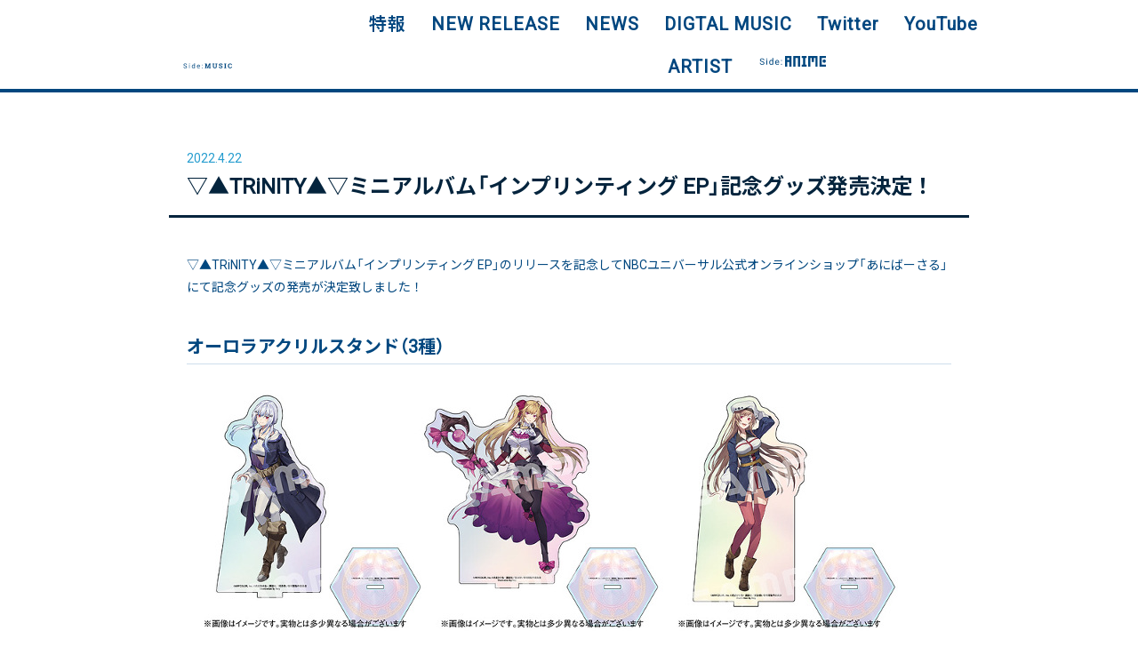

--- FILE ---
content_type: text/html
request_url: https://nbcuni-music.com/news/index01240000.html
body_size: 7298
content:
<!DOCTYPE html>
<html lang="ja">
<head>
<meta http-equiv="Content-Type" content="text/html; charset=utf-8" />
<title>▽▲TRiNITY▲▽ミニアルバム「インプリンティング EP」記念グッズ発売決定！ -NBCユニバーサル ANIME×MUSIC 公式サイト-</title>
<meta name="description" content="" />
<meta name="keywords" content="" />
<meta name="robots" content="follow,index" />
<meta http-equiv="Content-Style-Type" content="text/css" />
<meta http-equiv="Content-Script-Type" content="text/javascript" />
<meta name="viewport" content="width=device-width">
<meta http-equiv="X-UA-Compatible" content="ie=edge">

<!-- ========================================
Googleアナリティクス タグ
========================================= -->
<!-- Global site tag (gtag.js) - Google Analytics -->
<script async src="https://www.googletagmanager.com/gtag/js?id=UA-44371374-35"></script>
<script>
  window.dataLayer = window.dataLayer || [];
  function gtag(){dataLayer.push(arguments);}
  gtag('js', new Date());
  gtag('config', 'UA-44371374-35');
</script>

<!-- ========================================
OGP / Twitter Card
========================================= -->
<meta property="og:title" content="NBCユニバーサル ANIME×MUSIC 公式サイト">
<meta property="og:type" content="website">
<meta property="og:url" content="https://nbcuni-music.com">
<meta property="og:image" content="https://nbcuni-music.com/core_sys/images/others/ogp.jpg">
<meta property="og:site_name" content="NBCユニバーサル ANIME×MUSIC 公式サイト">
<meta property="og:description" content="NBCユニバーサル・エンターテイメントジャパンに所属のアーティストやアニメのテーマソングなどの最新情報、音楽情報、CDのリリース情報をお届けします。">
<meta name="twitter:card" content="summary_large_image">
<meta name="twitter:site" content="@nbcu_music">

<!-- ========================================
Favicon
========================================= -->
<!-- Web App Manifest -->
<link rel="manifest" href="../core_sys/images/others/favicon/manifest.json">

<!-- Favicon -->
<link rel="icon" href="../core_sys/images/others/favicon/favicon.ico">

<!-- Touch Icon -->
<link rel="apple-touch-icon" sizes="180x180" href="../core_sys/images/others/favicon/apple-touch-icon-180x180.png">
<link rel="icon" type="image/png" sizes="192x192" href="../core_sys/images/others/favicon/android-chrome-192x192.png">

<!-- Microsoft Tile -->
<meta name="msapplication-square70x70logo" content="../core_sys/images/others/favicon/mstile-70x70.png">
<meta name="msapplication-square150x150logo" content="../core_sys/images/others/favicon/mstile-150x150.png">
<meta name="msapplication-wide310x150logo" content="../core_sys/images/others/favicon/mstile-310x150.png">
<meta name="msapplication-square310x310logo" content="../core_sys/images/others/favicon/mstile-310x310.png">
<meta name="msapplication-TileColor" content="#ffffff">

<!-- ========================================
Style
========================================= -->
<link href="https://fonts.googleapis.com/css?family=Roboto" rel="stylesheet">
<link href="https://fonts.googleapis.com/earlyaccess/notosansjp.css" rel="stylesheet">
<link href="https://cdn.jsdelivr.net/npm/yakuhanjp@2.0.0/dist/css/yakuhanjp_s.min.css" rel="stylesheet">

<link href="../core_sys/images/others/css/sanitize.css" rel="stylesheet">
<link rel="stylesheet" href="../core_sys/css/import/news/001/set.css" type="text/css" />
<link rel="stylesheet" href="../core_sys/css/import/news/001/dez_pt.css" type="text/css" />
<link rel="stylesheet" href="../core_sys/css/import/news/001/unit.css" type="text/css" />
<link rel="stylesheet" href="../core_sys/css/fsc/fss.css" type="text/css" />
<link rel="alternate stylesheet" href="../core_sys/css/fsc/fsm.css" type="text/css" title="fsm" />
<link rel="alternate stylesheet" href="../core_sys/css/fsc/fsl.css" type="text/css" title="fsl" />
<script type="text/javascript" src="../core_sys/js/common.js"></script>
<script type="text/javascript" src="../core_sys/js/user.js"></script>
<link href="../core_sys/images/others/css/coreblo_reset.css" rel="stylesheet">
<link href="../core_sys/images/others/css/utility.css" rel="stylesheet">

<!-- ========================================
Script
========================================= -->
<script src="https://ajax.googleapis.com/ajax/libs/jquery/3.3.1/jquery.min.js"></script>
<script src="https://cdnjs.cloudflare.com/ajax/libs/jquery-easing/1.4.1/jquery.easing.js"></script>

<!-- ========================================
Googleアナリティクス タグ
========================================= -->
</head>

<body id="layout4" class="c-no1 color-no1 listset-no0 news-no124">


<!-- ＜wrapper＞01start -->
<div id="wrapper">
<div id="wrapper_inner">

<!-- ＜container＞start -->
<div id="container">
<div id="container_inner">

<!-- ＜header＞start -->
<div id="header">
<div id="header_inner">
<div class="header_sa03">
<div class="header_sa03_c">
<!-- global link start -->
	<div id="g_navi">
<header class="fixedHeader">
  <div class="fixedHeader__inner">
    <div class="headerLogo"> 
      <a href="../index.html"><img src="../core_sys/images/main/common/logo_nbc_am.svg" alt="NBC MUSIC"></a>
    </div>

    <button class="drawerButton">
      <div class="drawerIcon">
        <span></span><span></span><span></span>
      </div>
    </button>

    <nav class="globalNavi">	<ul>
<li class="gh_item1 gh_lino8"><a href="../news/index.html" title="特報"><span class="gh_sno8">特報</span></a></li><li class="gh_item2 gh_lino2"><a href="../index.html#pickup" title="NEW RELEASE"><span class="gh_sno2">NEW RELEASE</span></a></li><li class="gh_item3 gh_lino4"><a href="../index.html#news" title="NEWS"><span class="gh_sno4">NEWS</span></a></li><li class="gh_item4 gh_lino11"><a href="../digitalmusic/index.html" title="DIGTAL MUSIC"><span class="gh_sno11">DIGTAL MUSIC</span></a></li><li class="gh_item5 gh_lino5"><a href="../index.html#twitter" title="Twitter"><span class="gh_sno5">Twitter</span></a></li><li class="gh_item6 gh_lino6"><a href="../index.html#youtube" title="YouTube"><span class="gh_sno6">YouTube</span></a></li><li class="gh_item7 gh_lino7"><a href="../index.html#artist" title="ARTIST"><span class="gh_sno7">ARTIST</span></a></li><li class="gh_item8 gh_lino10"><a href="https://nbcuni.co.jp/anime/" target="_blank" title="ANIME"><span class="gh_sno10">ANIME</span></a></li><li class="gh_item9 gh_lino9"><a href="https://store.nbcuni.co.jp/s/nbcu/?ima=2247" target="_blank" title="あにばーさる"><span class="gh_sno9">あにばーさる</span></a></li></ul>
</nav>
</div>
</header>
<div class="navOverlay"></div>	</div>
<!-- global link end -->
</div>
</div>
</div>
</div>
<!-- ＜header＞end -->

<!-- ＜ext_area_01＞start -->
<!-- ＜ext_area_01＞end -->

<!-- ＜contents＞start -->
<div id="contents">
<div id="contents_inner">

<!-- ＜contents_main＞start -->
<div id="contents_main">
<div id="contents_main_inner">

<!-- ＜main＞start -->
<div id="main">
<div id="main_inner">
<div class="main_sa02">
<div class="main_sa02_c">
<!-- contents start -->
	<div id="news_block">
	<div class="page_124">
	<div class="block line_00">
	<div class="block_inner">
	<p id="js-newsDate"></p><h2 class="articleHead">▽▲TRiNITY▲▽ミニアルバム「インプリンティング EP」記念グッズ発売決定！</h2>	<div class="atl_inner">
	<!-- main strings block start -->
	<div class="read">▽▲TRiNITY▲▽ミニアルバム「インプリンティング EP」のリリースを記念してNBCユニバーサル公式オンラインショップ「あにばーさる」にて記念グッズの発売が決定致しました！</div>
	<!-- main strings block end -->
	</div>
	</div>
	</div>
	<div class="block line_01">
	<div class="block_inner">
	<h3 class="articleHead">オーロラアクリルスタンド（3種）</h3>	<div class="atl_inner">
	<!-- images block start -->
	<div class="img_l wdx800_l">
	<div class="ph"><img src="../core_sys/images/news/00000124/block/00000112/sn_00000049.jpg?1740645500" alt="" title="" /></div>
	<div class="cap">各1,980円(税込)</div>
	</div>
	<!-- images block end -->
	<!-- main strings block start -->
	<div class="read"></div>
	<!-- main strings block end -->
	</div>
	</div>
	</div>
	<div class="block line_02">
	<div class="block_inner">
	<h3 class="articleHead">ラウンドタオル(1種)</h3>	<div class="atl_inner">
	<!-- images block start -->
	<div class="img_t wdx500">
	<div class="ph"><img src="../core_sys/images/news/00000124/block/00000113/sn_00000050.png?1740645500" alt="" title="" /></div>
	<div class="cap_no"></div>
	</div>
	<!-- images block end -->
	<!-- main strings block start -->
	<div class="read">3,850円(税込)</div>
	<!-- main strings block end -->
	</div>
	</div>
	</div>
	<div class="block line_03">
	<div class="block_inner">
		<div class="atl_inner">
	<!-- main strings block start -->
	<div class="read"><br />
<hr>
<br />
■ 受注期間：2022年4月22日（金）18:30～2022年5月15日（日）23:59<br />
■ 商品お届け予定：2022年6月下旬<br />
記念グッズに関する詳細はこちらをご確認ください。<br />
<a href="https://store.nbcuni.co.jp/s/nbcu/artist/5822" target="_blank">https://store.nbcuni.co.jp/s/nbcu/artist/5822</a></div>
	<!-- main strings block end -->
	</div>
	</div>
	</div>
	</div>
  <p class="backToList"><a href="../news/index.html">Back to List</a></p>


<!-- ========================================
ニュース日付
========================================= -->
<script>
  function news_date_display(){
    if(document.getElementById('js-newsDate') != null){
      document.getElementById('js-newsDate').innerHTML = '2022.4.22';
    }
  }
  function addOnload(func){
    try {
      window.addEventListener("load", func, false);
    } catch (e) {
      window.attachEvent("onload", func);
    }
  }

  addOnload(function() { news_date_display(); });
</script>	</div>
<!-- contents end -->
</div>
</div>
</div>
</div>
<!-- ＜main＞end -->

</div>
</div>
<!-- ＜contents_main＞end -->

</div>
</div>
<!-- ＜contents＞end -->

<!-- ＜ext_area_02＞start -->
<!-- ＜ext_area_02＞end -->

<!-- ＜footer＞start -->
<div id="footer">
<div id="footer_inner">
<div class="footer_sa02">
<div class="footer_sa02_c">
<ul class="socialList">
  <li class="socialList__item socialList__item--twitter">
    <a class="js-share--twitter" href="https://twitter.com/intent/tweet?text=" rel="nofollow" target="_blank" title="Twitterでシェアする">
       <svg xmlns="http://www.w3.org/2000/svg" width="60" height="60" viewBox="0 0 60 60"><defs><style>.path_twitter_a{fill:#1da1f2;}.path_twitter_b{fill:#fff;}</style></defs><title>icon_twitter</title><circle class="path_twitter_a" cx="30" cy="30" r="30"/><path class="path_twitter_b" d="M24.555,45.825c13.305,0,20.58-11.025,20.58-20.58,0-.315,0-.63-.015-.93a14.8184,14.8184,0,0,0,3.615-3.75,14.6807,14.6807,0,0,1-4.155,1.14A7.2289,7.2289,0,0,0,47.76,17.7a14.6471,14.6471,0,0,1-4.59,1.755,7.2371,7.2371,0,0,0-12.51,4.95,6.6284,6.6284,0,0,0,.195,1.65,20.519,20.519,0,0,1-14.91-7.56,7.23,7.23,0,0,0,2.25,9.645,7.1052,7.1052,0,0,1-3.27-.9v.09a7.2409,7.2409,0,0,0,5.805,7.095,7.21,7.21,0,0,1-1.905.255,6.9058,6.9058,0,0,1-1.365-.135,7.222,7.222,0,0,0,6.75,5.025,14.54,14.54,0,0,1-8.985,3.09,13.1526,13.1526,0,0,1-1.725-.105,20.152,20.152,0,0,0,11.055,3.27"/></svg>
    </a>
  </li>
  <li class="socialList__item socialList__item--facebook">
    <a class="js-share--facebook" href="http://www.facebook.com/sharer.php?u=" target="_blank" title="Facebookでシェアする">
       <svg xmlns="http://www.w3.org/2000/svg" width="60" height="60" viewBox="0 0 60 60"><defs><style>.path_facebook_a{fill:#315096;}.path_facebook_b{fill:#325094;}.path_facebook_c{fill:#fff;}</style></defs><title>icon_facebook</title><circle class="path_facebook_a" cx="30" cy="30" r="30"/><path class="path_facebook_b" d="M11.2619,10H47.738A2.262,2.262,0,0,1,50,12.262V48.738A2.262,2.262,0,0,1,47.738,51H11.262A2.262,2.262,0,0,1,9,48.738V12.2619A2.2619,2.2619,0,0,1,11.2619,10Z"/><path class="path_facebook_c" d="M37.2547,51V35.1835h5.4226l.8118-6.2959H37.2547V24.967c0-1.7779.4937-2.9895,3.0433-2.9895l3.2526-.0015V16.444A43.9408,43.9408,0,0,0,38.7713,16.2c-4.7287,0-7.9661,2.8824-7.9661,8.176v4.6649H25.4307v6.1423h5.3745V51Z"/></svg>
    </a>
  </li>
  <li class="socialList__item socialList__item--line">
     <a class="js-share--line" href="http://line.me/R/msg/text/" target="_blank" title="LINEでシェアする">
       <svg xmlns="http://www.w3.org/2000/svg" width="60" height="60" viewBox="0 0 60 60"><defs><style>.path_line_a{fill:#00b900;}.path_line_b{fill:#fff;}</style></defs><title>icon_line</title><circle class="path_line_a" cx="30" cy="30" r="30"/><path class="path_line_b" d="M49.9547,28.0367c0-8.9291-8.9515-16.1935-19.9549-16.1935S10.0453,19.1076,10.0453,28.0367c0,8.005,7.099,14.709,16.6884,15.9765.65.14,1.5343.4284,1.7579.9841a4.0983,4.0983,0,0,1,.0646,1.8043s-.234,1.408-.2847,1.7082c-.087.5043-.401,1.9731,1.7283,1.0757S41.4918,42.8188,45.6784,38h-.001c2.892-3.1714,4.2773-6.39,4.2773-9.9633"/><path class="path_line_a" d="M25.5,24H24.3881A.388.388,0,0,0,24,24.3881v8.7241a.3878.3878,0,0,0,.3878.3878h1.2235A.3887.3887,0,0,0,26,33.1113v-8.722A.3744.3744,0,0,0,25.6429,24"/><path class="path_line_a" d="M35.5,24H33.8887a.3887.3887,0,0,0-.3887.3887v5.1822l-3.9217-5.3977a.4115.4115,0,0,0-.03-.04l-.0025-.0026-.023-.024-.0071-.0066-.02-.0174-.01-.0079-.02-.0139-.0115-.0069-.02-.0117-.0121-.006-.022-.0095-.0124-.0044-.0227-.0076-.0133-.0035-.022-.0051-.0161-.0022-.02-.0025-.02-.0013L29.26,24H27.8887a.3887.3887,0,0,0-.3887.3887v8.7235a.3878.3878,0,0,0,.3878.3878H29.611A.389.389,0,0,0,30,33.111V27.9482l3.9265,5.388a.3823.3823,0,0,0,.0971.0958l.004.0031.0236.0145.0108.006.0183.0091.0186.0079.0115.0044.026.0085.0056.0013a.37.37,0,0,0,.098.0132h1.3713A.3887.3887,0,0,0,36,33.1113V24.2719a.3884.3884,0,0,0-.3887-.3881"/><path class="path_line_a" d="M22.5,31.5H19V24.3884A.3884.3884,0,0,0,18.6116,24H16.8887a.3887.3887,0,0,0-.3887.3887v8.722a.3832.3832,0,0,0,.1109.2692l.0055.006.0058.0054a.3974.3974,0,0,0,.2739.1087h5.7158A.388.388,0,0,0,23,33.1119V31.5661a.3884.3884,0,0,0-.3881-.3887"/><path class="path_line_a" d="M43.6119,26A.388.388,0,0,0,44,25.6119V24.389A.389.389,0,0,0,43.611,24H37.8961a.398.398,0,0,0-.2752.11l-.0045.0041-.0064.0069a.3841.3841,0,0,0-.11.2686v8.7211a.3832.3832,0,0,0,.1109.2692l.0055.006.0058.0051a.3971.3971,0,0,0,.2739.109h5.7158A.388.388,0,0,0,44,33.1119V31.3887A.3887.3887,0,0,0,43.6113,31H39.5V29.5h4.1119A.388.388,0,0,0,44,29.1119V27.889a.389.389,0,0,0-.389-.389H39.5V26Z"/></svg>

    </a>
  </li>
</ul>

<ul class="footerLogoList">
  <li><img src="../core_sys/images/main/common/logo_nbc_am.svg" alt="NBC MUSIC"></li>
  <li><a href="http://www.nbcuni.co.jp/" target="_blank"><img src="../core_sys/images/main/common/logo_nbc.svg" alt="NBC"></a></li>
</ul>

<ul class="footerLink">
  <li><a href="http://www.nbcuni.co.jp/company/index.html" target="_blank">会社案内</a>
  <li><a href="http://www.nbcuni.co.jp/protection/index.html" target="_blank">個人情報保護について</a>
  <li><a href="http://www.nbcuni.co.jp/privacy/index.html" target="_blank">プライバシーポリシー</a>
  <li><a href="http://www.nbcuni.co.jp/terms/index.html" target="_blank">サイトの使用条件</a>
  <li><a href="http://www.nbcuni.co.jp/contactus/index.html" target="_blank">お問い合わせ</a>
</ul>

<p class="copyrights"><small>Copyright (c) NBCUniversal Entertainment. All Rights Reserved.</small></p></div>
</div>
<div class="footer_sa03">
<div class="footer_sa03_l">
<button class="js-scrollToTop scrollToTopButton">
  <img src="../core_sys/images/main/common/top_btn.svg">
</button>

<script>
(function(){
  var trigger = $(".drawerButton");
  var nav = $(".globalNavi");
  var overlay = $(".navOverlay");
  var switchSize = 900;
  screenType = null;
  navState = "close";

  function openNav() {
    navState = "open";
    trigger.addClass("is-open");
    nav.slideDown();
    overlay.fadeIn();
  }

  function closeNav() {
    navState = "close";
    trigger.removeClass("is-open");
    nav.slideUp();
    overlay.fadeOut();
  }

  $(window).on('load resize', function() {
    var wW = $(window).width();
    if (wW > switchSize) {
      if (screenType !== 'wide') {
        screenType = 'wide';
        openNav();
      } else {
        return;
      }
    } else {
      if (screenType !== 'narrow') {
        screenType = 'narrow';
        closeNav();
      } else {
        return;
      }
    }
  });

  trigger.on("click", function() {
    if (navState === "close") {
      openNav();
    } else {
      closeNav();
    }
  });

  overlay.on("click", function() {
    closeNav();
  });

  nav.find("a").on("click", function() {
    if (screenType === 'narrow') {
      closeNav();
    }
  });

  

})();
</script>

<script>
/* ==========================================
*
*  カテゴリ別クラス付与
*
========================================== */

$(function(){
  $('body')
  .addClass('CNo' +1)
  .addClass('CColor' +1);
});

/* ==========================================
*
*  Scroll
*
========================================== */

$(function() {
  var offsetY = -100;
  var time = 1000;
  var easing = "easeInOutQuint";
  
  var scrollLink = $('a[href^="#"],a[href^="index.php#"]');
  scrollLink.on("click",function() {
    var target = $(this.hash);
    if (!target.length) return;
    var targetY = target.offset().top+offsetY;
    $('html,body').animate({scrollTop: targetY}, time, easing);
    window.history.pushState(null, null, this.hash);
    return false;
  });

  var scrollToTop = $('.js-scrollToTop');
  scrollToTop.on("click",function(){
    $('body,html').animate({ scrollTop:0 }, time, easing);
    return false;
  });

//スクロールページトップ表示
    var topBtn = $('.scrollToTopButton');
    var showFlag = false;
    $(window).scroll(function () {
        if ($(this).scrollTop() > 100) {
            if (showFlag == false) {
                showFlag = true;
                topBtn.stop().slideDown("slow");
            }
        } else {
            if (showFlag) {
                showFlag = false;
                topBtn.stop().slideUp("slow");
            }
        }
    });

});

/* ==========================================
*
*  YouTube iframe生成
*
========================================== */

$(function() {
  const youtubeWrap = $('[data-youtubeID]');

  youtubeWrap.each(function() {

    var _this = $(this);
    var youtubeId = _this.attr("data-youtubeID");
    var width = _this.attr("data-width");
    var height = _this.attr("data-height");
    var specifiedSize = "";

    if (width == undefined && height == undefined) {
      width = 560;
      height = 315;
    } else if (width == undefined) {
      width = height * 16 / 9;
      specifiedSize = true;
    } else if (height == undefined) {
      height = width * 9 / 16;
      specifiedSize = true;
    }

    var addIframe = '<iframe class="youtubeIframe" width="' +
      width +
      '" height="' +
      height +
      '" src="https://www.youtube.com/embed/' +
      youtubeId +
      '" allowfullscreen></iframe>';
    var addIframeDom = $(addIframe);

    if (specifiedSize) {
      addIframeDom.addClass("is-specifiedSize");
    }
    
    _this.after(addIframeDom);
    _this.remove();

  });

});


/* ==========================================
*
*  Social Share
*
========================================== */
$(function(){
  const shareTwitter = document.getElementsByClassName('js-share--twitter');
  const shareFacebook = document.getElementsByClassName('js-share--facebook');
  const shareLine = document.getElementsByClassName('js-share--line');

  const url = location.href;
  const title = document.title;
  const desc = $("meta[name=description]").attr("content");
  const hashtag = "";
  const related = "nbcu_music,NBCU_Anime,NAM_FES";

  const twitterHref = (encodeURI(decodeURI('https://twitter.com/intent/tweet?text='+ title + '&url=' + url + '&hashtags=' + hashtag + '&related=' + related)));
  const facebookHref = (encodeURI(decodeURI('http://www.facebook.com/sharer.php?u='+ url)));
  const lineHref = (encodeURI(decodeURI('http://line.me/R/msg/text/?'+ title + '%0D%0A' +  '&url=' + url)));

  $(shareTwitter).attr('href',twitterHref);
  $(shareFacebook).attr('href',facebookHref);
  $(shareLine).attr('href',lineHref);

  $(shareTwitter).on('click',newWindow);
  $(shareFacebook).on('click',newWindow);
  function newWindow(){
    const w = 550;
    const h = 450;
    const x = (screen.width - w) / 2;
    const y = (screen.height - h) / 2;
    window.open(this.href,null, 'screenX='+x+',screenY='+y+',left='+x+',top='+y+',width='+w+',height='+h);
    return false;
  }
});
</script>
</div>
<div class="footer_sa03_r">
<script>
/* ==========================================
*
* Prev / Next
*
========================================== */

$(function(){
  $('.nb_pre_text').text("〈 Prev");
  $('.nb_nex_text').text("Next 〉");
});

/* ==========================================
*
*  Type_1～3
*
========================================== */

$(function(){
  $('.img_t').parent().addClass('type_1_t');
  $('.img_r').parent().addClass('type_1_r');
  $('.img_u').parent().addClass('type_1_u');
  $('.img_l').parent().addClass('type_1_l');
  $('.read_c').parent().removeClass('type_1_t').removeClass('type_1_r').removeClass('type_1_u').removeClass('type_1_l').addClass('type_2');
  $('.img_l_tp3').parent().addClass('type_3_l');
  $('.img_r_tp3').parent().addClass('type_3_r');
});


/* ==========================================
*
*  Type_4
*
========================================== */

$(function(){
  var table = $("table.tp4");
  var atlInner = table.parent();

  // block
  $(atlInner).addClass('type_4');
  $(atlInner).prepend('<ul class="type4List" />');
  $(atlInner).find('img').wrap('<div class="type4List__img"/>');
  
  for (var i = 0; i < atlInner.length; i++) {
    var column = $(atlInner[i]).find('td').eq(0).attr('class');
    $(atlInner[i]).children('.type4List').addClass('type4List--' + column);
  }

  // table
  for (var i = 0; i < table.length; i++) {
    //list
    var list = $(table[i]).prevAll('.type4List');
    var img = $(table[i]).find(".type4List__img");
    var cap = $(table[i]).find(".cap");
    // line
    for (var j = 0; j < img.length; j++) {
      list.append('<li class="type4List__item"/>');
      var listItem = list.children('.type4List__item');
      $(listItem).eq(-1).append(img.eq(j)).append(cap.eq(j));

      var anchor = $(table[i]).find("td").eq(j).find("a");
      if( anchor.length > 0 ){
        var href = anchor.attr("href");
        var target = anchor.attr("target");
        $(listItem).eq(-1).wrapInner('<a href="' + href + '" target="' + target + '" class="nonmover" />');
      }
    }
  }

  // table remove
  $(table).remove();
});
</script></div>
</div>
</div>
</div>
<!-- ＜footer＞end -->

</div>
</div>
<!-- ＜container＞end -->

</div>
</div>
<!-- ＜wrapper＞01end -->

<script defer src="https://static.cloudflareinsights.com/beacon.min.js/vcd15cbe7772f49c399c6a5babf22c1241717689176015" integrity="sha512-ZpsOmlRQV6y907TI0dKBHq9Md29nnaEIPlkf84rnaERnq6zvWvPUqr2ft8M1aS28oN72PdrCzSjY4U6VaAw1EQ==" data-cf-beacon='{"version":"2024.11.0","token":"452bc55e75ff481093942e19ba8bedbc","r":1,"server_timing":{"name":{"cfCacheStatus":true,"cfEdge":true,"cfExtPri":true,"cfL4":true,"cfOrigin":true,"cfSpeedBrain":true},"location_startswith":null}}' crossorigin="anonymous"></script>
</body>
</html>
<!-- InstanceEnd -->


--- FILE ---
content_type: text/css
request_url: https://nbcuni-music.com/core_sys/css/import/news/001/unit.css
body_size: -226
content:
/* ==========共通指定========== */
/* ==========header========== */
@import url("../../../navi/g_navi_h.css");
/* ==========ext_area_01========== */
/* ==========main========== */
@import url("../../../ptu/news_block.css");
/* ==========ext_area_02========== */
/* ==========footer========== */
@import url("../../../ptu/cw.css");
@import url("../../../usa/usa_038.css");
@import url("../../../usa/usa_039.css");


--- FILE ---
content_type: text/css
request_url: https://nbcuni-music.com/core_sys/images/others/css/utility.css
body_size: 5405
content:
@charset "UTF-8";
/* background
------------------------------------------ */
.u-bg-000, .u-bg-black {
  background: #000;
}

.u-bg-333 {
  background: #333;
}

.u-bg-ccc {
  background: #ccc;
}

.u-bg-f1f1f1 {
  background: #f1f1f1;
}

.u-bg-fff, .u-bg-white {
  background: #fff;
}

/* border-radius
------------------------------------------ */
.u-bdrs-1 {
  border-radius: 1px;
}

.u-bdrs-2 {
  border-radius: 2px;
}

.u-bdrs-3 {
  border-radius: 3px;
}

.u-bdrs-4 {
  border-radius: 4px;
}

.u-bdrs-5 {
  border-radius: 5px;
}

.u-bdrs-6 {
  border-radius: 6px;
}

.u-bdrs-7 {
  border-radius: 7px;
}

.u-bdrs-8 {
  border-radius: 8px;
}

.u-bdrs-9 {
  border-radius: 9px;
}

.u-bdrs-10 {
  border-radius: 10px;
}

.u-bdrs-11 {
  border-radius: 11px;
}

.u-bdrs-12 {
  border-radius: 12px;
}

.u-bdrs-13 {
  border-radius: 13px;
}

.u-bdrs-14 {
  border-radius: 14px;
}

.u-bdrs-15 {
  border-radius: 15px;
}

.u-bdrs-16 {
  border-radius: 16px;
}

.u-bdrs-17 {
  border-radius: 17px;
}

.u-bdrs-18 {
  border-radius: 18px;
}

.u-bdrs-19 {
  border-radius: 19px;
}

.u-bdrs-20 {
  border-radius: 20px;
}

.u-bdrs-21 {
  border-radius: 21px;
}

.u-bdrs-22 {
  border-radius: 22px;
}

.u-bdrs-23 {
  border-radius: 23px;
}

.u-bdrs-24 {
  border-radius: 24px;
}

.u-bdrs-25 {
  border-radius: 25px;
}

/* border
------------------------------------------ */
.u-bd-0 {
  border: none;
}

.u-bd-1 {
  border: 1px solid;
}

.u-bdt-0 {
  border-top: none;
}

.u-bdr-0 {
  border-right: none;
}

.u-bdb-0 {
  border-bottom: none;
}

.u-bdl-0 {
  border-left: none;
}

.u-bdt-1 {
  border-top: 1px solid;
}

.u-bdr-1 {
  border-right: 1px solid;
}

.u-bdb-1 {
  border-bottom: 1px solid;
}

.u-bdl-1 {
  border-left: 1px solid;
}

/* width / max-width
--------------------------------------------------------- */
.u-w-10p {
  width: 10% !important;
}

.u-maxw-10p {
  max-width: 10% !important;
}

.u-w-10 {
  width: 10px !important;
}

.u-w-20p {
  width: 20% !important;
}

.u-maxw-20p {
  max-width: 20% !important;
}

.u-w-20 {
  width: 20px !important;
}

.u-w-30p {
  width: 30% !important;
}

.u-maxw-30p {
  max-width: 30% !important;
}

.u-w-30 {
  width: 30px !important;
}

.u-w-40p {
  width: 40% !important;
}

.u-maxw-40p {
  max-width: 40% !important;
}

.u-w-40 {
  width: 40px !important;
}

.u-w-50p {
  width: 50% !important;
}

.u-maxw-50p {
  max-width: 50% !important;
}

.u-w-50 {
  width: 50px !important;
}

.u-w-60p {
  width: 60% !important;
}

.u-maxw-60p {
  max-width: 60% !important;
}

.u-w-60 {
  width: 60px !important;
}

.u-w-70p {
  width: 70% !important;
}

.u-maxw-70p {
  max-width: 70% !important;
}

.u-w-70 {
  width: 70px !important;
}

.u-w-80p {
  width: 80% !important;
}

.u-maxw-80p {
  max-width: 80% !important;
}

.u-w-80 {
  width: 80px !important;
}

.u-w-90p {
  width: 90% !important;
}

.u-maxw-90p {
  max-width: 90% !important;
}

.u-w-90 {
  width: 90px !important;
}

.u-w-100p {
  width: 100% !important;
}

.u-maxw-100p {
  max-width: 100% !important;
}

.u-w-100 {
  width: 100px !important;
}

.u-maxw-50 {
  max-width: 50px !important;
}

.u-maxw-100 {
  max-width: 100px !important;
}

.u-maxw-150 {
  max-width: 150px !important;
}

.u-maxw-200 {
  max-width: 200px !important;
}

.u-maxw-250 {
  max-width: 250px !important;
}

.u-maxw-300 {
  max-width: 300px !important;
}

.u-maxw-350 {
  max-width: 350px !important;
}

.u-maxw-400 {
  max-width: 400px !important;
}

.u-maxw-450 {
  max-width: 450px !important;
}

.u-maxw-500 {
  max-width: 500px !important;
}

.u-maxw-550 {
  max-width: 550px !important;
}

.u-maxw-600 {
  max-width: 600px !important;
}

.u-maxw-650 {
  max-width: 650px !important;
}

.u-maxw-700 {
  max-width: 700px !important;
}

.u-maxw-750 {
  max-width: 750px !important;
}

.u-maxw-800 {
  max-width: 800px !important;
}

.u-maxw-850 {
  max-width: 850px !important;
}

.u-maxw-900 {
  max-width: 900px !important;
}

.u-maxw-950 {
  max-width: 950px !important;
}

.u-maxw-1000 {
  max-width: 1000px !important;
}

.u-maxw-1050 {
  max-width: 1050px !important;
}

.u-maxw-1100 {
  max-width: 1100px !important;
}

.u-maxw-1150 {
  max-width: 1150px !important;
}

.u-maxw-1200 {
  max-width: 1200px !important;
}

.u-maxw-1250 {
  max-width: 1250px !important;
}

.u-maxw-1300 {
  max-width: 1300px !important;
}

.u-maxw-1350 {
  max-width: 1350px !important;
}

.u-maxw-1400 {
  max-width: 1400px !important;
}

.u-maxw-1450 {
  max-width: 1450px !important;
}

.u-maxw-1500 {
  max-width: 1500px !important;
}

.u-maxw-1550 {
  max-width: 1550px !important;
}

.u-maxw-1600 {
  max-width: 1600px !important;
}

.u-maxw-1650 {
  max-width: 1650px !important;
}

.u-maxw-1700 {
  max-width: 1700px !important;
}

.u-maxw-1750 {
  max-width: 1750px !important;
}

.u-maxw-1800 {
  max-width: 1800px !important;
}

.u-maxw-1850 {
  max-width: 1850px !important;
}

.u-maxw-1900 {
  max-width: 1900px !important;
}

.u-maxw-1950 {
  max-width: 1950px !important;
}

.u-maxw-2000 {
  max-width: 2000px !important;
}

.u-maxw-10p {
  max-width: 10% !important;
}

.u-maxw-20p {
  max-width: 20% !important;
}

.u-maxw-30p {
  max-width: 30% !important;
}

.u-maxw-40p {
  max-width: 40% !important;
}

.u-maxw-50p {
  max-width: 50% !important;
}

.u-maxw-60p {
  max-width: 60% !important;
}

.u-maxw-70p {
  max-width: 70% !important;
}

.u-maxw-80p {
  max-width: 80% !important;
}

.u-maxw-90p {
  max-width: 90% !important;
}

.u-maxw-100p {
  max-width: 100% !important;
}

.u-w-a, .u-w-auto {
  width: auto !important;
}

/* height / max-height
--------------------------------------------------------- */
.u-h-10p {
  height: 10% !important;
}

.u-h-10 {
  height: 10px !important;
}

.u-h-20p {
  height: 20% !important;
}

.u-h-20 {
  height: 20px !important;
}

.u-h-30p {
  height: 30% !important;
}

.u-h-30 {
  height: 30px !important;
}

.u-h-40p {
  height: 40% !important;
}

.u-h-40 {
  height: 40px !important;
}

.u-h-50p {
  height: 50% !important;
}

.u-h-50 {
  height: 50px !important;
}

.u-h-60p {
  height: 60% !important;
}

.u-h-60 {
  height: 60px !important;
}

.u-h-70p {
  height: 70% !important;
}

.u-h-70 {
  height: 70px !important;
}

.u-h-80p {
  height: 80% !important;
}

.u-h-80 {
  height: 80px !important;
}

.u-h-90p {
  height: 90% !important;
}

.u-h-90 {
  height: 90px !important;
}

.u-h-100p {
  height: 100% !important;
}

.u-h-100 {
  height: 100px !important;
}

.u-maxh-50 {
  max-height: 50px !important;
}

.u-maxh-100 {
  max-height: 100px !important;
}

.u-maxh-150 {
  max-height: 150px !important;
}

.u-maxh-200 {
  max-height: 200px !important;
}

.u-maxh-250 {
  max-height: 250px !important;
}

.u-maxh-300 {
  max-height: 300px !important;
}

.u-maxh-350 {
  max-height: 350px !important;
}

.u-maxh-400 {
  max-height: 400px !important;
}

.u-maxh-450 {
  max-height: 450px !important;
}

.u-maxh-500 {
  max-height: 500px !important;
}

.u-maxh-550 {
  max-height: 550px !important;
}

.u-maxh-600 {
  max-height: 600px !important;
}

.u-maxh-650 {
  max-height: 650px !important;
}

.u-maxh-700 {
  max-height: 700px !important;
}

.u-maxh-750 {
  max-height: 750px !important;
}

.u-maxh-800 {
  max-height: 800px !important;
}

.u-maxh-850 {
  max-height: 850px !important;
}

.u-maxh-900 {
  max-height: 900px !important;
}

.u-maxh-950 {
  max-height: 950px !important;
}

.u-maxh-1000 {
  max-height: 1000px !important;
}

.u-maxh-10p {
  max-height: 10% !important;
}

.u-maxh-20p {
  max-height: 20% !important;
}

.u-maxh-30p {
  max-height: 30% !important;
}

.u-maxh-40p {
  max-height: 40% !important;
}

.u-maxh-50p {
  max-height: 50% !important;
}

.u-maxh-60p {
  max-height: 60% !important;
}

.u-maxh-70p {
  max-height: 70% !important;
}

.u-maxh-80p {
  max-height: 80% !important;
}

.u-maxh-90p {
  max-height: 90% !important;
}

.u-maxh-100p {
  max-height: 100% !important;
}

.u-h-a, .u-h-auto {
  height: auto !important;
}

/* color
--------------------------------------------------------- */
.u-c-fff {
  color: #fff;
}

.u-c-ccc {
  color: #ccc;
}

.u-c-999 {
  color: #999;
}

.u-c-666 {
  color: #666;
}

.u-c-333 {
  color: #333;
}

.u-c-000 {
  color: #000;
}

/* opacity
--------------------------------------------------------- */
.u-op-00 {
  opacity: 0 !important;
}

.u-op-01 {
  opacity: 0.1 !important;
}

.u-op-02 {
  opacity: 0.2 !important;
}

.u-op-03 {
  opacity: 0.3 !important;
}

.u-op-04 {
  opacity: 0.4 !important;
}

.u-op-05 {
  opacity: 0.5 !important;
}

.u-op-06 {
  opacity: 0.6 !important;
}

.u-op-07 {
  opacity: 0.7 !important;
}

.u-op-08 {
  opacity: 0.8 !important;
}

.u-op-09 {
  opacity: 0.9 !important;
}

.u-op-010 {
  opacity: 1 !important;
}

.u-op-1 {
  opacity: 1 !important;
}

/* flexbox
--------------------------------------------------------- */
.u-ds-fl {
  display: -webkit-box !important;
  display: -ms-flexbox !important;
  display: flex !important;
}

.u-flb-5p {
  -ms-flex-preferred-size: 5% !important;
      flex-basis: 5% !important;
}

.u-flb-125 {
  -ms-flex-preferred-size: 125px !important;
      flex-basis: 125px !important;
}

.u-flb-10p {
  -ms-flex-preferred-size: 10% !important;
      flex-basis: 10% !important;
}

.u-flb-150 {
  -ms-flex-preferred-size: 150px !important;
      flex-basis: 150px !important;
}

.u-flb-15p {
  -ms-flex-preferred-size: 15% !important;
      flex-basis: 15% !important;
}

.u-flb-175 {
  -ms-flex-preferred-size: 175px !important;
      flex-basis: 175px !important;
}

.u-flb-20p {
  -ms-flex-preferred-size: 20% !important;
      flex-basis: 20% !important;
}

.u-flb-200 {
  -ms-flex-preferred-size: 200px !important;
      flex-basis: 200px !important;
}

.u-flb-25p {
  -ms-flex-preferred-size: 25% !important;
      flex-basis: 25% !important;
}

.u-flb-225 {
  -ms-flex-preferred-size: 225px !important;
      flex-basis: 225px !important;
}

.u-flb-30p {
  -ms-flex-preferred-size: 30% !important;
      flex-basis: 30% !important;
}

.u-flb-250 {
  -ms-flex-preferred-size: 250px !important;
      flex-basis: 250px !important;
}

.u-flb-35p {
  -ms-flex-preferred-size: 35% !important;
      flex-basis: 35% !important;
}

.u-flb-275 {
  -ms-flex-preferred-size: 275px !important;
      flex-basis: 275px !important;
}

.u-flb-40p {
  -ms-flex-preferred-size: 40% !important;
      flex-basis: 40% !important;
}

.u-flb-300 {
  -ms-flex-preferred-size: 300px !important;
      flex-basis: 300px !important;
}

.u-flb-45p {
  -ms-flex-preferred-size: 45% !important;
      flex-basis: 45% !important;
}

.u-flb-325 {
  -ms-flex-preferred-size: 325px !important;
      flex-basis: 325px !important;
}

.u-flb-50p {
  -ms-flex-preferred-size: 50% !important;
      flex-basis: 50% !important;
}

.u-flb-350 {
  -ms-flex-preferred-size: 350px !important;
      flex-basis: 350px !important;
}

.u-flb-55p {
  -ms-flex-preferred-size: 55% !important;
      flex-basis: 55% !important;
}

.u-flb-375 {
  -ms-flex-preferred-size: 375px !important;
      flex-basis: 375px !important;
}

.u-flb-60p {
  -ms-flex-preferred-size: 60% !important;
      flex-basis: 60% !important;
}

.u-flb-400 {
  -ms-flex-preferred-size: 400px !important;
      flex-basis: 400px !important;
}

.u-flb-65p {
  -ms-flex-preferred-size: 65% !important;
      flex-basis: 65% !important;
}

.u-flb-425 {
  -ms-flex-preferred-size: 425px !important;
      flex-basis: 425px !important;
}

.u-flb-70p {
  -ms-flex-preferred-size: 70% !important;
      flex-basis: 70% !important;
}

.u-flb-450 {
  -ms-flex-preferred-size: 450px !important;
      flex-basis: 450px !important;
}

.u-flb-75p {
  -ms-flex-preferred-size: 75% !important;
      flex-basis: 75% !important;
}

.u-flb-475 {
  -ms-flex-preferred-size: 475px !important;
      flex-basis: 475px !important;
}

.u-flb-80p {
  -ms-flex-preferred-size: 80% !important;
      flex-basis: 80% !important;
}

.u-flb-500 {
  -ms-flex-preferred-size: 500px !important;
      flex-basis: 500px !important;
}

.u-flb-85p {
  -ms-flex-preferred-size: 85% !important;
      flex-basis: 85% !important;
}

.u-flb-525 {
  -ms-flex-preferred-size: 525px !important;
      flex-basis: 525px !important;
}

.u-flb-90p {
  -ms-flex-preferred-size: 90% !important;
      flex-basis: 90% !important;
}

.u-flb-550 {
  -ms-flex-preferred-size: 550px !important;
      flex-basis: 550px !important;
}

.u-flb-95p {
  -ms-flex-preferred-size: 95% !important;
      flex-basis: 95% !important;
}

.u-flb-575 {
  -ms-flex-preferred-size: 575px !important;
      flex-basis: 575px !important;
}

.u-flb-100p {
  -ms-flex-preferred-size: 100% !important;
      flex-basis: 100% !important;
}

.u-flb-600 {
  -ms-flex-preferred-size: 600px !important;
      flex-basis: 600px !important;
}

.u-flb-33p {
  -ms-flex-preferred-size: 33%;
      flex-basis: 33%;
}

.u-flg-1 {
  -webkit-box-flex: 1 !important;
      -ms-flex-positive: 1 !important;
          flex-grow: 1 !important;
}

.u-fls-1 {
  -ms-flex-negative: 1 !important;
      flex-shrink: 1 !important;
}

.u-flg-2 {
  -webkit-box-flex: 2 !important;
      -ms-flex-positive: 2 !important;
          flex-grow: 2 !important;
}

.u-fls-2 {
  -ms-flex-negative: 2 !important;
      flex-shrink: 2 !important;
}

.u-flg-3 {
  -webkit-box-flex: 3 !important;
      -ms-flex-positive: 3 !important;
          flex-grow: 3 !important;
}

.u-fls-3 {
  -ms-flex-negative: 3 !important;
      flex-shrink: 3 !important;
}

.u-flg-4 {
  -webkit-box-flex: 4 !important;
      -ms-flex-positive: 4 !important;
          flex-grow: 4 !important;
}

.u-fls-4 {
  -ms-flex-negative: 4 !important;
      flex-shrink: 4 !important;
}

.u-flg-5 {
  -webkit-box-flex: 5 !important;
      -ms-flex-positive: 5 !important;
          flex-grow: 5 !important;
}

.u-fls-5 {
  -ms-flex-negative: 5 !important;
      flex-shrink: 5 !important;
}

.u-flg-6 {
  -webkit-box-flex: 6 !important;
      -ms-flex-positive: 6 !important;
          flex-grow: 6 !important;
}

.u-fls-6 {
  -ms-flex-negative: 6 !important;
      flex-shrink: 6 !important;
}

.u-flg-7 {
  -webkit-box-flex: 7 !important;
      -ms-flex-positive: 7 !important;
          flex-grow: 7 !important;
}

.u-fls-7 {
  -ms-flex-negative: 7 !important;
      flex-shrink: 7 !important;
}

.u-flg-8 {
  -webkit-box-flex: 8 !important;
      -ms-flex-positive: 8 !important;
          flex-grow: 8 !important;
}

.u-fls-8 {
  -ms-flex-negative: 8 !important;
      flex-shrink: 8 !important;
}

.u-flg-9 {
  -webkit-box-flex: 9 !important;
      -ms-flex-positive: 9 !important;
          flex-grow: 9 !important;
}

.u-fls-9 {
  -ms-flex-negative: 9 !important;
      flex-shrink: 9 !important;
}

.u-flg-10 {
  -webkit-box-flex: 10 !important;
      -ms-flex-positive: 10 !important;
          flex-grow: 10 !important;
}

.u-fls-10 {
  -ms-flex-negative: 10 !important;
      flex-shrink: 10 !important;
}

.u-ai-fls {
  -webkit-box-align: start !important;
      -ms-flex-align: start !important;
          align-items: flex-start !important;
}

.u-ai-fle {
  -webkit-box-align: end !important;
      -ms-flex-align: end !important;
          align-items: flex-end !important;
}

.u-ai-c {
  -webkit-box-align: center !important;
      -ms-flex-align: center !important;
          align-items: center !important;
}

.u-jc-fls {
  -webkit-box-pack: start !important;
      -ms-flex-pack: start !important;
          justify-content: flex-start !important;
}

.u-jc-fle {
  -webkit-box-pack: end !important;
      -ms-flex-pack: end !important;
          justify-content: flex-end !important;
}

.u-jc-c {
  -webkit-box-pack: center !important;
      -ms-flex-pack: center !important;
          justify-content: center !important;
}

/* font-family
--------------------------------------------------------- */
/* 明朝体、serif */
.u-ff-serif,
.u-ff-s {
  font-family: "ヒラギノ明朝 ProN W3", "Hiragino Mincho ProN", "游明朝", YuMincho, "Sawarabi Mincho", "HG明朝E", serif !important;
}

/* さわらび明朝、serif */
.u-ff-sawa {
  font-family: "Sawarabi Mincho", "ヒラギノ明朝 ProN W3", "Hiragino Mincho ProN", "游明朝", YuMincho, "HG明朝E", serif !important;
}

/* ゴシック体、sans-serif */
.u-ff-sansSerif,
.u-ff-ss {
  font-family: 'Open Sans', 'Noto Sans JP', 'Noto Sans Japanese', -apple-system, BlinkMacSystemFont, "ヒラギノ角ゴ ProN W3", 'Yu Gothic', YuGothic, Meiryo, sans-serif !important;
}

/* Noto Sans (Google Fonts) */
.u-ff-noto {
  font-family: 'Open Sans', 'Noto Sans JP', 'Noto Sans Japanese', -apple-system, BlinkMacSystemFont, "ヒラギノ角ゴ ProN W3", 'Yu Gothic', YuGothic, Meiryo, sans-serif !important;
}

/* Rounded Mplus (Google Fonts) */
.u-ff-round {
  font-family: "Rounded Mplus 1c", 'Open Sans', 'Noto Sans JP', 'Noto Sans Japanese', -apple-system, BlinkMacSystemFont, "ヒラギノ角ゴ ProN W3", 'Yu Gothic', YuGothic, Meiryo, sans-serif !important;
}

/* Hind (Google Fonts) */
.u-ff-hind {
  font-family: 'Hind', 'Noto Sans JP', 'Noto Sans Japanese', -apple-system, BlinkMacSystemFont, "ヒラギノ角ゴ ProN W3", 'Yu Gothic', YuGothic, Meiryo, sans-serif !important;
}

/* font-size
--------------------------------------------------------- */
.u-fs-10rem, .u-fz-10rem {
  font-size: 1rem !important;
}

.u-fs-10px, .u-fz-10px {
  font-size: 10px !important;
}

.u-fs-11rem, .u-fz-11rem {
  font-size: 1.1rem !important;
}

.u-fs-11px, .u-fz-11px {
  font-size: 11px !important;
}

.u-fs-12rem, .u-fz-12rem {
  font-size: 1.2rem !important;
}

.u-fs-12px, .u-fz-12px {
  font-size: 12px !important;
}

.u-fs-13rem, .u-fz-13rem {
  font-size: 1.3rem !important;
}

.u-fs-13px, .u-fz-13px {
  font-size: 13px !important;
}

.u-fs-14rem, .u-fz-14rem {
  font-size: 1.4rem !important;
}

.u-fs-14px, .u-fz-14px {
  font-size: 14px !important;
}

.u-fs-15rem, .u-fz-15rem {
  font-size: 1.5rem !important;
}

.u-fs-15px, .u-fz-15px {
  font-size: 15px !important;
}

.u-fs-16rem, .u-fz-16rem {
  font-size: 1.6rem !important;
}

.u-fs-16px, .u-fz-16px {
  font-size: 16px !important;
}

.u-fs-17rem, .u-fz-17rem {
  font-size: 1.7rem !important;
}

.u-fs-17px, .u-fz-17px {
  font-size: 17px !important;
}

.u-fs-18rem, .u-fz-18rem {
  font-size: 1.8rem !important;
}

.u-fs-18px, .u-fz-18px {
  font-size: 18px !important;
}

.u-fs-19rem, .u-fz-19rem {
  font-size: 1.9rem !important;
}

.u-fs-19px, .u-fz-19px {
  font-size: 19px !important;
}

.u-fs-20rem, .u-fz-20rem {
  font-size: 2rem !important;
}

.u-fs-20px, .u-fz-20px {
  font-size: 20px !important;
}

.u-fs-21rem, .u-fz-21rem {
  font-size: 2.1rem !important;
}

.u-fs-21px, .u-fz-21px {
  font-size: 21px !important;
}

.u-fs-22rem, .u-fz-22rem {
  font-size: 2.2rem !important;
}

.u-fs-22px, .u-fz-22px {
  font-size: 22px !important;
}

.u-fs-23rem, .u-fz-23rem {
  font-size: 2.3rem !important;
}

.u-fs-23px, .u-fz-23px {
  font-size: 23px !important;
}

.u-fs-24rem, .u-fz-24rem {
  font-size: 2.4rem !important;
}

.u-fs-24px, .u-fz-24px {
  font-size: 24px !important;
}

.u-fs-25rem, .u-fz-25rem {
  font-size: 2.5rem !important;
}

.u-fs-25px, .u-fz-25px {
  font-size: 25px !important;
}

.u-fs-26rem, .u-fz-26rem {
  font-size: 2.6rem !important;
}

.u-fs-26px, .u-fz-26px {
  font-size: 26px !important;
}

.u-fs-27rem, .u-fz-27rem {
  font-size: 2.7rem !important;
}

.u-fs-27px, .u-fz-27px {
  font-size: 27px !important;
}

.u-fs-28rem, .u-fz-28rem {
  font-size: 2.8rem !important;
}

.u-fs-28px, .u-fz-28px {
  font-size: 28px !important;
}

.u-fs-29rem, .u-fz-29rem {
  font-size: 2.9rem !important;
}

.u-fs-29px, .u-fz-29px {
  font-size: 29px !important;
}

.u-fs-30rem, .u-fz-30rem {
  font-size: 3rem !important;
}

.u-fs-30px, .u-fz-30px {
  font-size: 30px !important;
}

.u-fs-31rem, .u-fz-31rem {
  font-size: 3.1rem !important;
}

.u-fs-31px, .u-fz-31px {
  font-size: 31px !important;
}

.u-fs-32rem, .u-fz-32rem {
  font-size: 3.2rem !important;
}

.u-fs-32px, .u-fz-32px {
  font-size: 32px !important;
}

.u-fs-33rem, .u-fz-33rem {
  font-size: 3.3rem !important;
}

.u-fs-33px, .u-fz-33px {
  font-size: 33px !important;
}

.u-fs-34rem, .u-fz-34rem {
  font-size: 3.4rem !important;
}

.u-fs-34px, .u-fz-34px {
  font-size: 34px !important;
}

.u-fs-35rem, .u-fz-35rem {
  font-size: 3.5rem !important;
}

.u-fs-35px, .u-fz-35px {
  font-size: 35px !important;
}

.u-fs-36rem, .u-fz-36rem {
  font-size: 3.6rem !important;
}

.u-fs-36px, .u-fz-36px {
  font-size: 36px !important;
}

.u-fs-37rem, .u-fz-37rem {
  font-size: 3.7rem !important;
}

.u-fs-37px, .u-fz-37px {
  font-size: 37px !important;
}

.u-fs-38rem, .u-fz-38rem {
  font-size: 3.8rem !important;
}

.u-fs-38px, .u-fz-38px {
  font-size: 38px !important;
}

.u-fs-39rem, .u-fz-39rem {
  font-size: 3.9rem !important;
}

.u-fs-39px, .u-fz-39px {
  font-size: 39px !important;
}

.u-fs-40rem, .u-fz-40rem {
  font-size: 4rem !important;
}

.u-fs-40px, .u-fz-40px {
  font-size: 40px !important;
}

.u-fs-41rem, .u-fz-41rem {
  font-size: 4.1rem !important;
}

.u-fs-41px, .u-fz-41px {
  font-size: 41px !important;
}

.u-fs-42rem, .u-fz-42rem {
  font-size: 4.2rem !important;
}

.u-fs-42px, .u-fz-42px {
  font-size: 42px !important;
}

.u-fs-43rem, .u-fz-43rem {
  font-size: 4.3rem !important;
}

.u-fs-43px, .u-fz-43px {
  font-size: 43px !important;
}

.u-fs-44rem, .u-fz-44rem {
  font-size: 4.4rem !important;
}

.u-fs-44px, .u-fz-44px {
  font-size: 44px !important;
}

.u-fs-45rem, .u-fz-45rem {
  font-size: 4.5rem !important;
}

.u-fs-45px, .u-fz-45px {
  font-size: 45px !important;
}

.u-fs-46rem, .u-fz-46rem {
  font-size: 4.6rem !important;
}

.u-fs-46px, .u-fz-46px {
  font-size: 46px !important;
}

.u-fs-47rem, .u-fz-47rem {
  font-size: 4.7rem !important;
}

.u-fs-47px, .u-fz-47px {
  font-size: 47px !important;
}

.u-fs-48rem, .u-fz-48rem {
  font-size: 4.8rem !important;
}

.u-fs-48px, .u-fz-48px {
  font-size: 48px !important;
}

.u-fs-49rem, .u-fz-49rem {
  font-size: 4.9rem !important;
}

.u-fs-49px, .u-fz-49px {
  font-size: 49px !important;
}

.u-fs-50rem, .u-fz-50rem {
  font-size: 5rem !important;
}

.u-fs-50px, .u-fz-50px {
  font-size: 50px !important;
}

.u-fs-51rem, .u-fz-51rem {
  font-size: 5.1rem !important;
}

.u-fs-51px, .u-fz-51px {
  font-size: 51px !important;
}

.u-fs-52rem, .u-fz-52rem {
  font-size: 5.2rem !important;
}

.u-fs-52px, .u-fz-52px {
  font-size: 52px !important;
}

.u-fs-53rem, .u-fz-53rem {
  font-size: 5.3rem !important;
}

.u-fs-53px, .u-fz-53px {
  font-size: 53px !important;
}

.u-fs-54rem, .u-fz-54rem {
  font-size: 5.4rem !important;
}

.u-fs-54px, .u-fz-54px {
  font-size: 54px !important;
}

.u-fs-55rem, .u-fz-55rem {
  font-size: 5.5rem !important;
}

.u-fs-55px, .u-fz-55px {
  font-size: 55px !important;
}

.u-fs-56rem, .u-fz-56rem {
  font-size: 5.6rem !important;
}

.u-fs-56px, .u-fz-56px {
  font-size: 56px !important;
}

.u-fs-57rem, .u-fz-57rem {
  font-size: 5.7rem !important;
}

.u-fs-57px, .u-fz-57px {
  font-size: 57px !important;
}

.u-fs-58rem, .u-fz-58rem {
  font-size: 5.8rem !important;
}

.u-fs-58px, .u-fz-58px {
  font-size: 58px !important;
}

.u-fs-59rem, .u-fz-59rem {
  font-size: 5.9rem !important;
}

.u-fs-59px, .u-fz-59px {
  font-size: 59px !important;
}

.u-fs-60rem, .u-fz-60rem {
  font-size: 6rem !important;
}

.u-fs-60px, .u-fz-60px {
  font-size: 60px !important;
}

.u-fs-61rem, .u-fz-61rem {
  font-size: 6.1rem !important;
}

.u-fs-61px, .u-fz-61px {
  font-size: 61px !important;
}

.u-fs-62rem, .u-fz-62rem {
  font-size: 6.2rem !important;
}

.u-fs-62px, .u-fz-62px {
  font-size: 62px !important;
}

.u-fs-63rem, .u-fz-63rem {
  font-size: 6.3rem !important;
}

.u-fs-63px, .u-fz-63px {
  font-size: 63px !important;
}

.u-fs-64rem, .u-fz-64rem {
  font-size: 6.4rem !important;
}

.u-fs-64px, .u-fz-64px {
  font-size: 64px !important;
}

/* font-weight
--------------------------------------------------------- */
.u-fw-n {
  font-weight: normal !important;
}

.u-fw-b {
  font-weight: bold !important;
}

.u-fw-br {
  font-weight: bolder !important;
}

.u-fw-lr {
  font-weight: lighter !important;
}

.u-fw-1 {
  font-weight: 100 !important;
}

.u-fw-2 {
  font-weight: 200 !important;
}

.u-fw-3 {
  font-weight: 300 !important;
}

.u-fw-4 {
  font-weight: 400 !important;
}

.u-fw-5 {
  font-weight: 500 !important;
}

.u-fw-6 {
  font-weight: 600 !important;
}

.u-fw-7 {
  font-weight: 700 !important;
}

.u-fw-8 {
  font-weight: 800 !important;
}

.u-fw-9 {
  font-weight: 900 !important;
}

/* font-feature-settings
--------------------------------------------------------- */
.u-ffs-palt {
  -webkit-font-feature-settings: "palt" !important;
          font-feature-settings: "palt" !important;
}

.u-ffs-pkna {
  -webkit-font-feature-settings: "pkna" !important;
          font-feature-settings: "pkna" !important;
}

/* margin / padding
--------------------------------------------------------- */
.u-m-0 {
  margin: 0 !important;
}

.u-p-0 {
  padding: 0 !important;
}

.u-m-c {
  margin-right: auto !important;
  margin-left: auto !important;
}

.u-mt-a {
  margin-left: auto !important;
}

.u-mr-a {
  margin-right: auto !important;
}

.u-mb-a {
  margin-left: auto !important;
}

.u-ml-a {
  margin-left: auto !important;
}

.u-mt-0 {
  margin-top: 0px !important;
}

.u-mr-0 {
  margin-right: 0px !important;
}

.u-mb-0 {
  margin-bottom: 0px !important;
}

.u-ml-0 {
  margin-left: 0px !important;
}

.u-m-0 {
  margin: 0px !important;
}

.u-pt-0 {
  padding-top: 0px !important;
}

.u-pr-0 {
  padding-right: 0px !important;
}

.u-pb-0 {
  padding-bottom: 0px !important;
}

.u-pl-0 {
  padding-left: 0px !important;
}

.u-p-0 {
  padding: 0px !important;
}

.u-mt-5 {
  margin-top: 5px !important;
}

.u-mr-5 {
  margin-right: 5px !important;
}

.u-mb-5 {
  margin-bottom: 5px !important;
}

.u-ml-5 {
  margin-left: 5px !important;
}

.u-m-5 {
  margin: 5px !important;
}

.u-pt-5 {
  padding-top: 5px !important;
}

.u-pr-5 {
  padding-right: 5px !important;
}

.u-pb-5 {
  padding-bottom: 5px !important;
}

.u-pl-5 {
  padding-left: 5px !important;
}

.u-p-5 {
  padding: 5px !important;
}

.u-mt-10 {
  margin-top: 10px !important;
}

.u-mr-10 {
  margin-right: 10px !important;
}

.u-mb-10 {
  margin-bottom: 10px !important;
}

.u-ml-10 {
  margin-left: 10px !important;
}

.u-m-10 {
  margin: 10px !important;
}

.u-pt-10 {
  padding-top: 10px !important;
}

.u-pr-10 {
  padding-right: 10px !important;
}

.u-pb-10 {
  padding-bottom: 10px !important;
}

.u-pl-10 {
  padding-left: 10px !important;
}

.u-p-10 {
  padding: 10px !important;
}

.u-mt-15 {
  margin-top: 15px !important;
}

.u-mr-15 {
  margin-right: 15px !important;
}

.u-mb-15 {
  margin-bottom: 15px !important;
}

.u-ml-15 {
  margin-left: 15px !important;
}

.u-m-15 {
  margin: 15px !important;
}

.u-pt-15 {
  padding-top: 15px !important;
}

.u-pr-15 {
  padding-right: 15px !important;
}

.u-pb-15 {
  padding-bottom: 15px !important;
}

.u-pl-15 {
  padding-left: 15px !important;
}

.u-p-15 {
  padding: 15px !important;
}

.u-mt-20 {
  margin-top: 20px !important;
}

.u-mr-20 {
  margin-right: 20px !important;
}

.u-mb-20 {
  margin-bottom: 20px !important;
}

.u-ml-20 {
  margin-left: 20px !important;
}

.u-m-20 {
  margin: 20px !important;
}

.u-pt-20 {
  padding-top: 20px !important;
}

.u-pr-20 {
  padding-right: 20px !important;
}

.u-pb-20 {
  padding-bottom: 20px !important;
}

.u-pl-20 {
  padding-left: 20px !important;
}

.u-p-20 {
  padding: 20px !important;
}

.u-mt-25 {
  margin-top: 25px !important;
}

.u-mr-25 {
  margin-right: 25px !important;
}

.u-mb-25 {
  margin-bottom: 25px !important;
}

.u-ml-25 {
  margin-left: 25px !important;
}

.u-m-25 {
  margin: 25px !important;
}

.u-pt-25 {
  padding-top: 25px !important;
}

.u-pr-25 {
  padding-right: 25px !important;
}

.u-pb-25 {
  padding-bottom: 25px !important;
}

.u-pl-25 {
  padding-left: 25px !important;
}

.u-p-25 {
  padding: 25px !important;
}

.u-mt-30 {
  margin-top: 30px !important;
}

.u-mr-30 {
  margin-right: 30px !important;
}

.u-mb-30 {
  margin-bottom: 30px !important;
}

.u-ml-30 {
  margin-left: 30px !important;
}

.u-m-30 {
  margin: 30px !important;
}

.u-pt-30 {
  padding-top: 30px !important;
}

.u-pr-30 {
  padding-right: 30px !important;
}

.u-pb-30 {
  padding-bottom: 30px !important;
}

.u-pl-30 {
  padding-left: 30px !important;
}

.u-p-30 {
  padding: 30px !important;
}

.u-mt-35 {
  margin-top: 35px !important;
}

.u-mr-35 {
  margin-right: 35px !important;
}

.u-mb-35 {
  margin-bottom: 35px !important;
}

.u-ml-35 {
  margin-left: 35px !important;
}

.u-m-35 {
  margin: 35px !important;
}

.u-pt-35 {
  padding-top: 35px !important;
}

.u-pr-35 {
  padding-right: 35px !important;
}

.u-pb-35 {
  padding-bottom: 35px !important;
}

.u-pl-35 {
  padding-left: 35px !important;
}

.u-p-35 {
  padding: 35px !important;
}

.u-mt-40 {
  margin-top: 40px !important;
}

.u-mr-40 {
  margin-right: 40px !important;
}

.u-mb-40 {
  margin-bottom: 40px !important;
}

.u-ml-40 {
  margin-left: 40px !important;
}

.u-m-40 {
  margin: 40px !important;
}

.u-pt-40 {
  padding-top: 40px !important;
}

.u-pr-40 {
  padding-right: 40px !important;
}

.u-pb-40 {
  padding-bottom: 40px !important;
}

.u-pl-40 {
  padding-left: 40px !important;
}

.u-p-40 {
  padding: 40px !important;
}

.u-mt-45 {
  margin-top: 45px !important;
}

.u-mr-45 {
  margin-right: 45px !important;
}

.u-mb-45 {
  margin-bottom: 45px !important;
}

.u-ml-45 {
  margin-left: 45px !important;
}

.u-m-45 {
  margin: 45px !important;
}

.u-pt-45 {
  padding-top: 45px !important;
}

.u-pr-45 {
  padding-right: 45px !important;
}

.u-pb-45 {
  padding-bottom: 45px !important;
}

.u-pl-45 {
  padding-left: 45px !important;
}

.u-p-45 {
  padding: 45px !important;
}

.u-mt-50 {
  margin-top: 50px !important;
}

.u-mr-50 {
  margin-right: 50px !important;
}

.u-mb-50 {
  margin-bottom: 50px !important;
}

.u-ml-50 {
  margin-left: 50px !important;
}

.u-m-50 {
  margin: 50px !important;
}

.u-pt-50 {
  padding-top: 50px !important;
}

.u-pr-50 {
  padding-right: 50px !important;
}

.u-pb-50 {
  padding-bottom: 50px !important;
}

.u-pl-50 {
  padding-left: 50px !important;
}

.u-p-50 {
  padding: 50px !important;
}

.u-mt-55 {
  margin-top: 55px !important;
}

.u-mr-55 {
  margin-right: 55px !important;
}

.u-mb-55 {
  margin-bottom: 55px !important;
}

.u-ml-55 {
  margin-left: 55px !important;
}

.u-m-55 {
  margin: 55px !important;
}

.u-pt-55 {
  padding-top: 55px !important;
}

.u-pr-55 {
  padding-right: 55px !important;
}

.u-pb-55 {
  padding-bottom: 55px !important;
}

.u-pl-55 {
  padding-left: 55px !important;
}

.u-p-55 {
  padding: 55px !important;
}

.u-mt-60 {
  margin-top: 60px !important;
}

.u-mr-60 {
  margin-right: 60px !important;
}

.u-mb-60 {
  margin-bottom: 60px !important;
}

.u-ml-60 {
  margin-left: 60px !important;
}

.u-m-60 {
  margin: 60px !important;
}

.u-pt-60 {
  padding-top: 60px !important;
}

.u-pr-60 {
  padding-right: 60px !important;
}

.u-pb-60 {
  padding-bottom: 60px !important;
}

.u-pl-60 {
  padding-left: 60px !important;
}

.u-p-60 {
  padding: 60px !important;
}

.u-mt-65 {
  margin-top: 65px !important;
}

.u-mr-65 {
  margin-right: 65px !important;
}

.u-mb-65 {
  margin-bottom: 65px !important;
}

.u-ml-65 {
  margin-left: 65px !important;
}

.u-m-65 {
  margin: 65px !important;
}

.u-pt-65 {
  padding-top: 65px !important;
}

.u-pr-65 {
  padding-right: 65px !important;
}

.u-pb-65 {
  padding-bottom: 65px !important;
}

.u-pl-65 {
  padding-left: 65px !important;
}

.u-p-65 {
  padding: 65px !important;
}

.u-mt-70 {
  margin-top: 70px !important;
}

.u-mr-70 {
  margin-right: 70px !important;
}

.u-mb-70 {
  margin-bottom: 70px !important;
}

.u-ml-70 {
  margin-left: 70px !important;
}

.u-m-70 {
  margin: 70px !important;
}

.u-pt-70 {
  padding-top: 70px !important;
}

.u-pr-70 {
  padding-right: 70px !important;
}

.u-pb-70 {
  padding-bottom: 70px !important;
}

.u-pl-70 {
  padding-left: 70px !important;
}

.u-p-70 {
  padding: 70px !important;
}

.u-mt-75 {
  margin-top: 75px !important;
}

.u-mr-75 {
  margin-right: 75px !important;
}

.u-mb-75 {
  margin-bottom: 75px !important;
}

.u-ml-75 {
  margin-left: 75px !important;
}

.u-m-75 {
  margin: 75px !important;
}

.u-pt-75 {
  padding-top: 75px !important;
}

.u-pr-75 {
  padding-right: 75px !important;
}

.u-pb-75 {
  padding-bottom: 75px !important;
}

.u-pl-75 {
  padding-left: 75px !important;
}

.u-p-75 {
  padding: 75px !important;
}

.u-mt-80 {
  margin-top: 80px !important;
}

.u-mr-80 {
  margin-right: 80px !important;
}

.u-mb-80 {
  margin-bottom: 80px !important;
}

.u-ml-80 {
  margin-left: 80px !important;
}

.u-m-80 {
  margin: 80px !important;
}

.u-pt-80 {
  padding-top: 80px !important;
}

.u-pr-80 {
  padding-right: 80px !important;
}

.u-pb-80 {
  padding-bottom: 80px !important;
}

.u-pl-80 {
  padding-left: 80px !important;
}

.u-p-80 {
  padding: 80px !important;
}

.u-mt-85 {
  margin-top: 85px !important;
}

.u-mr-85 {
  margin-right: 85px !important;
}

.u-mb-85 {
  margin-bottom: 85px !important;
}

.u-ml-85 {
  margin-left: 85px !important;
}

.u-m-85 {
  margin: 85px !important;
}

.u-pt-85 {
  padding-top: 85px !important;
}

.u-pr-85 {
  padding-right: 85px !important;
}

.u-pb-85 {
  padding-bottom: 85px !important;
}

.u-pl-85 {
  padding-left: 85px !important;
}

.u-p-85 {
  padding: 85px !important;
}

.u-mt-90 {
  margin-top: 90px !important;
}

.u-mr-90 {
  margin-right: 90px !important;
}

.u-mb-90 {
  margin-bottom: 90px !important;
}

.u-ml-90 {
  margin-left: 90px !important;
}

.u-m-90 {
  margin: 90px !important;
}

.u-pt-90 {
  padding-top: 90px !important;
}

.u-pr-90 {
  padding-right: 90px !important;
}

.u-pb-90 {
  padding-bottom: 90px !important;
}

.u-pl-90 {
  padding-left: 90px !important;
}

.u-p-90 {
  padding: 90px !important;
}

.u-mt-95 {
  margin-top: 95px !important;
}

.u-mr-95 {
  margin-right: 95px !important;
}

.u-mb-95 {
  margin-bottom: 95px !important;
}

.u-ml-95 {
  margin-left: 95px !important;
}

.u-m-95 {
  margin: 95px !important;
}

.u-pt-95 {
  padding-top: 95px !important;
}

.u-pr-95 {
  padding-right: 95px !important;
}

.u-pb-95 {
  padding-bottom: 95px !important;
}

.u-pl-95 {
  padding-left: 95px !important;
}

.u-p-95 {
  padding: 95px !important;
}

.u-mt-100 {
  margin-top: 100px !important;
}

.u-mr-100 {
  margin-right: 100px !important;
}

.u-mb-100 {
  margin-bottom: 100px !important;
}

.u-ml-100 {
  margin-left: 100px !important;
}

.u-m-100 {
  margin: 100px !important;
}

.u-pt-100 {
  padding-top: 100px !important;
}

.u-pr-100 {
  padding-right: 100px !important;
}

.u-pb-100 {
  padding-bottom: 100px !important;
}

.u-pl-100 {
  padding-left: 100px !important;
}

.u-p-100 {
  padding: 100px !important;
}

.u-mt-105 {
  margin-top: 105px !important;
}

.u-mr-105 {
  margin-right: 105px !important;
}

.u-mb-105 {
  margin-bottom: 105px !important;
}

.u-ml-105 {
  margin-left: 105px !important;
}

.u-m-105 {
  margin: 105px !important;
}

.u-pt-105 {
  padding-top: 105px !important;
}

.u-pr-105 {
  padding-right: 105px !important;
}

.u-pb-105 {
  padding-bottom: 105px !important;
}

.u-pl-105 {
  padding-left: 105px !important;
}

.u-p-105 {
  padding: 105px !important;
}

.u-mt-110 {
  margin-top: 110px !important;
}

.u-mr-110 {
  margin-right: 110px !important;
}

.u-mb-110 {
  margin-bottom: 110px !important;
}

.u-ml-110 {
  margin-left: 110px !important;
}

.u-m-110 {
  margin: 110px !important;
}

.u-pt-110 {
  padding-top: 110px !important;
}

.u-pr-110 {
  padding-right: 110px !important;
}

.u-pb-110 {
  padding-bottom: 110px !important;
}

.u-pl-110 {
  padding-left: 110px !important;
}

.u-p-110 {
  padding: 110px !important;
}

.u-mt-115 {
  margin-top: 115px !important;
}

.u-mr-115 {
  margin-right: 115px !important;
}

.u-mb-115 {
  margin-bottom: 115px !important;
}

.u-ml-115 {
  margin-left: 115px !important;
}

.u-m-115 {
  margin: 115px !important;
}

.u-pt-115 {
  padding-top: 115px !important;
}

.u-pr-115 {
  padding-right: 115px !important;
}

.u-pb-115 {
  padding-bottom: 115px !important;
}

.u-pl-115 {
  padding-left: 115px !important;
}

.u-p-115 {
  padding: 115px !important;
}

.u-mt-120 {
  margin-top: 120px !important;
}

.u-mr-120 {
  margin-right: 120px !important;
}

.u-mb-120 {
  margin-bottom: 120px !important;
}

.u-ml-120 {
  margin-left: 120px !important;
}

.u-m-120 {
  margin: 120px !important;
}

.u-pt-120 {
  padding-top: 120px !important;
}

.u-pr-120 {
  padding-right: 120px !important;
}

.u-pb-120 {
  padding-bottom: 120px !important;
}

.u-pl-120 {
  padding-left: 120px !important;
}

.u-p-120 {
  padding: 120px !important;
}

.u-mt-125 {
  margin-top: 125px !important;
}

.u-mr-125 {
  margin-right: 125px !important;
}

.u-mb-125 {
  margin-bottom: 125px !important;
}

.u-ml-125 {
  margin-left: 125px !important;
}

.u-m-125 {
  margin: 125px !important;
}

.u-pt-125 {
  padding-top: 125px !important;
}

.u-pr-125 {
  padding-right: 125px !important;
}

.u-pb-125 {
  padding-bottom: 125px !important;
}

.u-pl-125 {
  padding-left: 125px !important;
}

.u-p-125 {
  padding: 125px !important;
}

.u-mt-130 {
  margin-top: 130px !important;
}

.u-mr-130 {
  margin-right: 130px !important;
}

.u-mb-130 {
  margin-bottom: 130px !important;
}

.u-ml-130 {
  margin-left: 130px !important;
}

.u-m-130 {
  margin: 130px !important;
}

.u-pt-130 {
  padding-top: 130px !important;
}

.u-pr-130 {
  padding-right: 130px !important;
}

.u-pb-130 {
  padding-bottom: 130px !important;
}

.u-pl-130 {
  padding-left: 130px !important;
}

.u-p-130 {
  padding: 130px !important;
}

.u-mt-135 {
  margin-top: 135px !important;
}

.u-mr-135 {
  margin-right: 135px !important;
}

.u-mb-135 {
  margin-bottom: 135px !important;
}

.u-ml-135 {
  margin-left: 135px !important;
}

.u-m-135 {
  margin: 135px !important;
}

.u-pt-135 {
  padding-top: 135px !important;
}

.u-pr-135 {
  padding-right: 135px !important;
}

.u-pb-135 {
  padding-bottom: 135px !important;
}

.u-pl-135 {
  padding-left: 135px !important;
}

.u-p-135 {
  padding: 135px !important;
}

.u-mt-140 {
  margin-top: 140px !important;
}

.u-mr-140 {
  margin-right: 140px !important;
}

.u-mb-140 {
  margin-bottom: 140px !important;
}

.u-ml-140 {
  margin-left: 140px !important;
}

.u-m-140 {
  margin: 140px !important;
}

.u-pt-140 {
  padding-top: 140px !important;
}

.u-pr-140 {
  padding-right: 140px !important;
}

.u-pb-140 {
  padding-bottom: 140px !important;
}

.u-pl-140 {
  padding-left: 140px !important;
}

.u-p-140 {
  padding: 140px !important;
}

.u-mt-145 {
  margin-top: 145px !important;
}

.u-mr-145 {
  margin-right: 145px !important;
}

.u-mb-145 {
  margin-bottom: 145px !important;
}

.u-ml-145 {
  margin-left: 145px !important;
}

.u-m-145 {
  margin: 145px !important;
}

.u-pt-145 {
  padding-top: 145px !important;
}

.u-pr-145 {
  padding-right: 145px !important;
}

.u-pb-145 {
  padding-bottom: 145px !important;
}

.u-pl-145 {
  padding-left: 145px !important;
}

.u-p-145 {
  padding: 145px !important;
}

.u-mt-150 {
  margin-top: 150px !important;
}

.u-mr-150 {
  margin-right: 150px !important;
}

.u-mb-150 {
  margin-bottom: 150px !important;
}

.u-ml-150 {
  margin-left: 150px !important;
}

.u-m-150 {
  margin: 150px !important;
}

.u-pt-150 {
  padding-top: 150px !important;
}

.u-pr-150 {
  padding-right: 150px !important;
}

.u-pb-150 {
  padding-bottom: 150px !important;
}

.u-pl-150 {
  padding-left: 150px !important;
}

.u-p-150 {
  padding: 150px !important;
}

.u-mt-155 {
  margin-top: 155px !important;
}

.u-mr-155 {
  margin-right: 155px !important;
}

.u-mb-155 {
  margin-bottom: 155px !important;
}

.u-ml-155 {
  margin-left: 155px !important;
}

.u-m-155 {
  margin: 155px !important;
}

.u-pt-155 {
  padding-top: 155px !important;
}

.u-pr-155 {
  padding-right: 155px !important;
}

.u-pb-155 {
  padding-bottom: 155px !important;
}

.u-pl-155 {
  padding-left: 155px !important;
}

.u-p-155 {
  padding: 155px !important;
}

.u-mt-160 {
  margin-top: 160px !important;
}

.u-mr-160 {
  margin-right: 160px !important;
}

.u-mb-160 {
  margin-bottom: 160px !important;
}

.u-ml-160 {
  margin-left: 160px !important;
}

.u-m-160 {
  margin: 160px !important;
}

.u-pt-160 {
  padding-top: 160px !important;
}

.u-pr-160 {
  padding-right: 160px !important;
}

.u-pb-160 {
  padding-bottom: 160px !important;
}

.u-pl-160 {
  padding-left: 160px !important;
}

.u-p-160 {
  padding: 160px !important;
}

.u-mt-165 {
  margin-top: 165px !important;
}

.u-mr-165 {
  margin-right: 165px !important;
}

.u-mb-165 {
  margin-bottom: 165px !important;
}

.u-ml-165 {
  margin-left: 165px !important;
}

.u-m-165 {
  margin: 165px !important;
}

.u-pt-165 {
  padding-top: 165px !important;
}

.u-pr-165 {
  padding-right: 165px !important;
}

.u-pb-165 {
  padding-bottom: 165px !important;
}

.u-pl-165 {
  padding-left: 165px !important;
}

.u-p-165 {
  padding: 165px !important;
}

.u-mt-170 {
  margin-top: 170px !important;
}

.u-mr-170 {
  margin-right: 170px !important;
}

.u-mb-170 {
  margin-bottom: 170px !important;
}

.u-ml-170 {
  margin-left: 170px !important;
}

.u-m-170 {
  margin: 170px !important;
}

.u-pt-170 {
  padding-top: 170px !important;
}

.u-pr-170 {
  padding-right: 170px !important;
}

.u-pb-170 {
  padding-bottom: 170px !important;
}

.u-pl-170 {
  padding-left: 170px !important;
}

.u-p-170 {
  padding: 170px !important;
}

.u-mt-175 {
  margin-top: 175px !important;
}

.u-mr-175 {
  margin-right: 175px !important;
}

.u-mb-175 {
  margin-bottom: 175px !important;
}

.u-ml-175 {
  margin-left: 175px !important;
}

.u-m-175 {
  margin: 175px !important;
}

.u-pt-175 {
  padding-top: 175px !important;
}

.u-pr-175 {
  padding-right: 175px !important;
}

.u-pb-175 {
  padding-bottom: 175px !important;
}

.u-pl-175 {
  padding-left: 175px !important;
}

.u-p-175 {
  padding: 175px !important;
}

.u-mt-180 {
  margin-top: 180px !important;
}

.u-mr-180 {
  margin-right: 180px !important;
}

.u-mb-180 {
  margin-bottom: 180px !important;
}

.u-ml-180 {
  margin-left: 180px !important;
}

.u-m-180 {
  margin: 180px !important;
}

.u-pt-180 {
  padding-top: 180px !important;
}

.u-pr-180 {
  padding-right: 180px !important;
}

.u-pb-180 {
  padding-bottom: 180px !important;
}

.u-pl-180 {
  padding-left: 180px !important;
}

.u-p-180 {
  padding: 180px !important;
}

.u-mt-185 {
  margin-top: 185px !important;
}

.u-mr-185 {
  margin-right: 185px !important;
}

.u-mb-185 {
  margin-bottom: 185px !important;
}

.u-ml-185 {
  margin-left: 185px !important;
}

.u-m-185 {
  margin: 185px !important;
}

.u-pt-185 {
  padding-top: 185px !important;
}

.u-pr-185 {
  padding-right: 185px !important;
}

.u-pb-185 {
  padding-bottom: 185px !important;
}

.u-pl-185 {
  padding-left: 185px !important;
}

.u-p-185 {
  padding: 185px !important;
}

.u-mt-190 {
  margin-top: 190px !important;
}

.u-mr-190 {
  margin-right: 190px !important;
}

.u-mb-190 {
  margin-bottom: 190px !important;
}

.u-ml-190 {
  margin-left: 190px !important;
}

.u-m-190 {
  margin: 190px !important;
}

.u-pt-190 {
  padding-top: 190px !important;
}

.u-pr-190 {
  padding-right: 190px !important;
}

.u-pb-190 {
  padding-bottom: 190px !important;
}

.u-pl-190 {
  padding-left: 190px !important;
}

.u-p-190 {
  padding: 190px !important;
}

.u-mt-195 {
  margin-top: 195px !important;
}

.u-mr-195 {
  margin-right: 195px !important;
}

.u-mb-195 {
  margin-bottom: 195px !important;
}

.u-ml-195 {
  margin-left: 195px !important;
}

.u-m-195 {
  margin: 195px !important;
}

.u-pt-195 {
  padding-top: 195px !important;
}

.u-pr-195 {
  padding-right: 195px !important;
}

.u-pb-195 {
  padding-bottom: 195px !important;
}

.u-pl-195 {
  padding-left: 195px !important;
}

.u-p-195 {
  padding: 195px !important;
}

.u-mt-200 {
  margin-top: 200px !important;
}

.u-mr-200 {
  margin-right: 200px !important;
}

.u-mb-200 {
  margin-bottom: 200px !important;
}

.u-ml-200 {
  margin-left: 200px !important;
}

.u-m-200 {
  margin: 200px !important;
}

.u-pt-200 {
  padding-top: 200px !important;
}

.u-pr-200 {
  padding-right: 200px !important;
}

.u-pb-200 {
  padding-bottom: 200px !important;
}

.u-pl-200 {
  padding-left: 200px !important;
}

.u-p-200 {
  padding: 200px !important;
}

.u-mt-205 {
  margin-top: 205px !important;
}

.u-mr-205 {
  margin-right: 205px !important;
}

.u-mb-205 {
  margin-bottom: 205px !important;
}

.u-ml-205 {
  margin-left: 205px !important;
}

.u-m-205 {
  margin: 205px !important;
}

.u-pt-205 {
  padding-top: 205px !important;
}

.u-pr-205 {
  padding-right: 205px !important;
}

.u-pb-205 {
  padding-bottom: 205px !important;
}

.u-pl-205 {
  padding-left: 205px !important;
}

.u-p-205 {
  padding: 205px !important;
}

.u-mt-210 {
  margin-top: 210px !important;
}

.u-mr-210 {
  margin-right: 210px !important;
}

.u-mb-210 {
  margin-bottom: 210px !important;
}

.u-ml-210 {
  margin-left: 210px !important;
}

.u-m-210 {
  margin: 210px !important;
}

.u-pt-210 {
  padding-top: 210px !important;
}

.u-pr-210 {
  padding-right: 210px !important;
}

.u-pb-210 {
  padding-bottom: 210px !important;
}

.u-pl-210 {
  padding-left: 210px !important;
}

.u-p-210 {
  padding: 210px !important;
}

.u-mt-215 {
  margin-top: 215px !important;
}

.u-mr-215 {
  margin-right: 215px !important;
}

.u-mb-215 {
  margin-bottom: 215px !important;
}

.u-ml-215 {
  margin-left: 215px !important;
}

.u-m-215 {
  margin: 215px !important;
}

.u-pt-215 {
  padding-top: 215px !important;
}

.u-pr-215 {
  padding-right: 215px !important;
}

.u-pb-215 {
  padding-bottom: 215px !important;
}

.u-pl-215 {
  padding-left: 215px !important;
}

.u-p-215 {
  padding: 215px !important;
}

.u-mt-220 {
  margin-top: 220px !important;
}

.u-mr-220 {
  margin-right: 220px !important;
}

.u-mb-220 {
  margin-bottom: 220px !important;
}

.u-ml-220 {
  margin-left: 220px !important;
}

.u-m-220 {
  margin: 220px !important;
}

.u-pt-220 {
  padding-top: 220px !important;
}

.u-pr-220 {
  padding-right: 220px !important;
}

.u-pb-220 {
  padding-bottom: 220px !important;
}

.u-pl-220 {
  padding-left: 220px !important;
}

.u-p-220 {
  padding: 220px !important;
}

.u-mt-225 {
  margin-top: 225px !important;
}

.u-mr-225 {
  margin-right: 225px !important;
}

.u-mb-225 {
  margin-bottom: 225px !important;
}

.u-ml-225 {
  margin-left: 225px !important;
}

.u-m-225 {
  margin: 225px !important;
}

.u-pt-225 {
  padding-top: 225px !important;
}

.u-pr-225 {
  padding-right: 225px !important;
}

.u-pb-225 {
  padding-bottom: 225px !important;
}

.u-pl-225 {
  padding-left: 225px !important;
}

.u-p-225 {
  padding: 225px !important;
}

.u-mt-230 {
  margin-top: 230px !important;
}

.u-mr-230 {
  margin-right: 230px !important;
}

.u-mb-230 {
  margin-bottom: 230px !important;
}

.u-ml-230 {
  margin-left: 230px !important;
}

.u-m-230 {
  margin: 230px !important;
}

.u-pt-230 {
  padding-top: 230px !important;
}

.u-pr-230 {
  padding-right: 230px !important;
}

.u-pb-230 {
  padding-bottom: 230px !important;
}

.u-pl-230 {
  padding-left: 230px !important;
}

.u-p-230 {
  padding: 230px !important;
}

.u-mt-235 {
  margin-top: 235px !important;
}

.u-mr-235 {
  margin-right: 235px !important;
}

.u-mb-235 {
  margin-bottom: 235px !important;
}

.u-ml-235 {
  margin-left: 235px !important;
}

.u-m-235 {
  margin: 235px !important;
}

.u-pt-235 {
  padding-top: 235px !important;
}

.u-pr-235 {
  padding-right: 235px !important;
}

.u-pb-235 {
  padding-bottom: 235px !important;
}

.u-pl-235 {
  padding-left: 235px !important;
}

.u-p-235 {
  padding: 235px !important;
}

.u-mt-240 {
  margin-top: 240px !important;
}

.u-mr-240 {
  margin-right: 240px !important;
}

.u-mb-240 {
  margin-bottom: 240px !important;
}

.u-ml-240 {
  margin-left: 240px !important;
}

.u-m-240 {
  margin: 240px !important;
}

.u-pt-240 {
  padding-top: 240px !important;
}

.u-pr-240 {
  padding-right: 240px !important;
}

.u-pb-240 {
  padding-bottom: 240px !important;
}

.u-pl-240 {
  padding-left: 240px !important;
}

.u-p-240 {
  padding: 240px !important;
}

.u-mt-245 {
  margin-top: 245px !important;
}

.u-mr-245 {
  margin-right: 245px !important;
}

.u-mb-245 {
  margin-bottom: 245px !important;
}

.u-ml-245 {
  margin-left: 245px !important;
}

.u-m-245 {
  margin: 245px !important;
}

.u-pt-245 {
  padding-top: 245px !important;
}

.u-pr-245 {
  padding-right: 245px !important;
}

.u-pb-245 {
  padding-bottom: 245px !important;
}

.u-pl-245 {
  padding-left: 245px !important;
}

.u-p-245 {
  padding: 245px !important;
}

.u-mt-250 {
  margin-top: 250px !important;
}

.u-mr-250 {
  margin-right: 250px !important;
}

.u-mb-250 {
  margin-bottom: 250px !important;
}

.u-ml-250 {
  margin-left: 250px !important;
}

.u-m-250 {
  margin: 250px !important;
}

.u-pt-250 {
  padding-top: 250px !important;
}

.u-pr-250 {
  padding-right: 250px !important;
}

.u-pb-250 {
  padding-bottom: 250px !important;
}

.u-pl-250 {
  padding-left: 250px !important;
}

.u-p-250 {
  padding: 250px !important;
}

.u-mt-0 {
  margin-top: 0px !important;
}

.u-mr-0 {
  margin-right: 0px !important;
}

.u-mb-0 {
  margin-bottom: 0px !important;
}

.u-ml-0 {
  margin-left: 0px !important;
}

.u-m-0 {
  margin: 0px !important;
}

.u-pt-0 {
  padding-top: 0px !important;
}

.u-pr-0 {
  padding-right: 0px !important;
}

.u-pb-0 {
  padding-bottom: 0px !important;
}

.u-pl-0 {
  padding-left: 0px !important;
}

.u-p-0 {
  padding: 0px !important;
}

.u-mt-4 {
  margin-top: 4px !important;
}

.u-mr-4 {
  margin-right: 4px !important;
}

.u-mb-4 {
  margin-bottom: 4px !important;
}

.u-ml-4 {
  margin-left: 4px !important;
}

.u-m-4 {
  margin: 4px !important;
}

.u-pt-4 {
  padding-top: 4px !important;
}

.u-pr-4 {
  padding-right: 4px !important;
}

.u-pb-4 {
  padding-bottom: 4px !important;
}

.u-pl-4 {
  padding-left: 4px !important;
}

.u-p-4 {
  padding: 4px !important;
}

.u-mt-8 {
  margin-top: 8px !important;
}

.u-mr-8 {
  margin-right: 8px !important;
}

.u-mb-8 {
  margin-bottom: 8px !important;
}

.u-ml-8 {
  margin-left: 8px !important;
}

.u-m-8 {
  margin: 8px !important;
}

.u-pt-8 {
  padding-top: 8px !important;
}

.u-pr-8 {
  padding-right: 8px !important;
}

.u-pb-8 {
  padding-bottom: 8px !important;
}

.u-pl-8 {
  padding-left: 8px !important;
}

.u-p-8 {
  padding: 8px !important;
}

.u-mt-12 {
  margin-top: 12px !important;
}

.u-mr-12 {
  margin-right: 12px !important;
}

.u-mb-12 {
  margin-bottom: 12px !important;
}

.u-ml-12 {
  margin-left: 12px !important;
}

.u-m-12 {
  margin: 12px !important;
}

.u-pt-12 {
  padding-top: 12px !important;
}

.u-pr-12 {
  padding-right: 12px !important;
}

.u-pb-12 {
  padding-bottom: 12px !important;
}

.u-pl-12 {
  padding-left: 12px !important;
}

.u-p-12 {
  padding: 12px !important;
}

.u-mt-16 {
  margin-top: 16px !important;
}

.u-mr-16 {
  margin-right: 16px !important;
}

.u-mb-16 {
  margin-bottom: 16px !important;
}

.u-ml-16 {
  margin-left: 16px !important;
}

.u-m-16 {
  margin: 16px !important;
}

.u-pt-16 {
  padding-top: 16px !important;
}

.u-pr-16 {
  padding-right: 16px !important;
}

.u-pb-16 {
  padding-bottom: 16px !important;
}

.u-pl-16 {
  padding-left: 16px !important;
}

.u-p-16 {
  padding: 16px !important;
}

.u-mt-20 {
  margin-top: 20px !important;
}

.u-mr-20 {
  margin-right: 20px !important;
}

.u-mb-20 {
  margin-bottom: 20px !important;
}

.u-ml-20 {
  margin-left: 20px !important;
}

.u-m-20 {
  margin: 20px !important;
}

.u-pt-20 {
  padding-top: 20px !important;
}

.u-pr-20 {
  padding-right: 20px !important;
}

.u-pb-20 {
  padding-bottom: 20px !important;
}

.u-pl-20 {
  padding-left: 20px !important;
}

.u-p-20 {
  padding: 20px !important;
}

.u-mt-24 {
  margin-top: 24px !important;
}

.u-mr-24 {
  margin-right: 24px !important;
}

.u-mb-24 {
  margin-bottom: 24px !important;
}

.u-ml-24 {
  margin-left: 24px !important;
}

.u-m-24 {
  margin: 24px !important;
}

.u-pt-24 {
  padding-top: 24px !important;
}

.u-pr-24 {
  padding-right: 24px !important;
}

.u-pb-24 {
  padding-bottom: 24px !important;
}

.u-pl-24 {
  padding-left: 24px !important;
}

.u-p-24 {
  padding: 24px !important;
}

.u-mt-28 {
  margin-top: 28px !important;
}

.u-mr-28 {
  margin-right: 28px !important;
}

.u-mb-28 {
  margin-bottom: 28px !important;
}

.u-ml-28 {
  margin-left: 28px !important;
}

.u-m-28 {
  margin: 28px !important;
}

.u-pt-28 {
  padding-top: 28px !important;
}

.u-pr-28 {
  padding-right: 28px !important;
}

.u-pb-28 {
  padding-bottom: 28px !important;
}

.u-pl-28 {
  padding-left: 28px !important;
}

.u-p-28 {
  padding: 28px !important;
}

.u-mt-32 {
  margin-top: 32px !important;
}

.u-mr-32 {
  margin-right: 32px !important;
}

.u-mb-32 {
  margin-bottom: 32px !important;
}

.u-ml-32 {
  margin-left: 32px !important;
}

.u-m-32 {
  margin: 32px !important;
}

.u-pt-32 {
  padding-top: 32px !important;
}

.u-pr-32 {
  padding-right: 32px !important;
}

.u-pb-32 {
  padding-bottom: 32px !important;
}

.u-pl-32 {
  padding-left: 32px !important;
}

.u-p-32 {
  padding: 32px !important;
}

.u-mt-36 {
  margin-top: 36px !important;
}

.u-mr-36 {
  margin-right: 36px !important;
}

.u-mb-36 {
  margin-bottom: 36px !important;
}

.u-ml-36 {
  margin-left: 36px !important;
}

.u-m-36 {
  margin: 36px !important;
}

.u-pt-36 {
  padding-top: 36px !important;
}

.u-pr-36 {
  padding-right: 36px !important;
}

.u-pb-36 {
  padding-bottom: 36px !important;
}

.u-pl-36 {
  padding-left: 36px !important;
}

.u-p-36 {
  padding: 36px !important;
}

.u-mt-40 {
  margin-top: 40px !important;
}

.u-mr-40 {
  margin-right: 40px !important;
}

.u-mb-40 {
  margin-bottom: 40px !important;
}

.u-ml-40 {
  margin-left: 40px !important;
}

.u-m-40 {
  margin: 40px !important;
}

.u-pt-40 {
  padding-top: 40px !important;
}

.u-pr-40 {
  padding-right: 40px !important;
}

.u-pb-40 {
  padding-bottom: 40px !important;
}

.u-pl-40 {
  padding-left: 40px !important;
}

.u-p-40 {
  padding: 40px !important;
}

.u-mt-44 {
  margin-top: 44px !important;
}

.u-mr-44 {
  margin-right: 44px !important;
}

.u-mb-44 {
  margin-bottom: 44px !important;
}

.u-ml-44 {
  margin-left: 44px !important;
}

.u-m-44 {
  margin: 44px !important;
}

.u-pt-44 {
  padding-top: 44px !important;
}

.u-pr-44 {
  padding-right: 44px !important;
}

.u-pb-44 {
  padding-bottom: 44px !important;
}

.u-pl-44 {
  padding-left: 44px !important;
}

.u-p-44 {
  padding: 44px !important;
}

.u-mt-48 {
  margin-top: 48px !important;
}

.u-mr-48 {
  margin-right: 48px !important;
}

.u-mb-48 {
  margin-bottom: 48px !important;
}

.u-ml-48 {
  margin-left: 48px !important;
}

.u-m-48 {
  margin: 48px !important;
}

.u-pt-48 {
  padding-top: 48px !important;
}

.u-pr-48 {
  padding-right: 48px !important;
}

.u-pb-48 {
  padding-bottom: 48px !important;
}

.u-pl-48 {
  padding-left: 48px !important;
}

.u-p-48 {
  padding: 48px !important;
}

.u-mt-52 {
  margin-top: 52px !important;
}

.u-mr-52 {
  margin-right: 52px !important;
}

.u-mb-52 {
  margin-bottom: 52px !important;
}

.u-ml-52 {
  margin-left: 52px !important;
}

.u-m-52 {
  margin: 52px !important;
}

.u-pt-52 {
  padding-top: 52px !important;
}

.u-pr-52 {
  padding-right: 52px !important;
}

.u-pb-52 {
  padding-bottom: 52px !important;
}

.u-pl-52 {
  padding-left: 52px !important;
}

.u-p-52 {
  padding: 52px !important;
}

.u-mt-56 {
  margin-top: 56px !important;
}

.u-mr-56 {
  margin-right: 56px !important;
}

.u-mb-56 {
  margin-bottom: 56px !important;
}

.u-ml-56 {
  margin-left: 56px !important;
}

.u-m-56 {
  margin: 56px !important;
}

.u-pt-56 {
  padding-top: 56px !important;
}

.u-pr-56 {
  padding-right: 56px !important;
}

.u-pb-56 {
  padding-bottom: 56px !important;
}

.u-pl-56 {
  padding-left: 56px !important;
}

.u-p-56 {
  padding: 56px !important;
}

.u-mt-60 {
  margin-top: 60px !important;
}

.u-mr-60 {
  margin-right: 60px !important;
}

.u-mb-60 {
  margin-bottom: 60px !important;
}

.u-ml-60 {
  margin-left: 60px !important;
}

.u-m-60 {
  margin: 60px !important;
}

.u-pt-60 {
  padding-top: 60px !important;
}

.u-pr-60 {
  padding-right: 60px !important;
}

.u-pb-60 {
  padding-bottom: 60px !important;
}

.u-pl-60 {
  padding-left: 60px !important;
}

.u-p-60 {
  padding: 60px !important;
}

.u-mt-64 {
  margin-top: 64px !important;
}

.u-mr-64 {
  margin-right: 64px !important;
}

.u-mb-64 {
  margin-bottom: 64px !important;
}

.u-ml-64 {
  margin-left: 64px !important;
}

.u-m-64 {
  margin: 64px !important;
}

.u-pt-64 {
  padding-top: 64px !important;
}

.u-pr-64 {
  padding-right: 64px !important;
}

.u-pb-64 {
  padding-bottom: 64px !important;
}

.u-pl-64 {
  padding-left: 64px !important;
}

.u-p-64 {
  padding: 64px !important;
}

.u-mt-68 {
  margin-top: 68px !important;
}

.u-mr-68 {
  margin-right: 68px !important;
}

.u-mb-68 {
  margin-bottom: 68px !important;
}

.u-ml-68 {
  margin-left: 68px !important;
}

.u-m-68 {
  margin: 68px !important;
}

.u-pt-68 {
  padding-top: 68px !important;
}

.u-pr-68 {
  padding-right: 68px !important;
}

.u-pb-68 {
  padding-bottom: 68px !important;
}

.u-pl-68 {
  padding-left: 68px !important;
}

.u-p-68 {
  padding: 68px !important;
}

.u-mt-72 {
  margin-top: 72px !important;
}

.u-mr-72 {
  margin-right: 72px !important;
}

.u-mb-72 {
  margin-bottom: 72px !important;
}

.u-ml-72 {
  margin-left: 72px !important;
}

.u-m-72 {
  margin: 72px !important;
}

.u-pt-72 {
  padding-top: 72px !important;
}

.u-pr-72 {
  padding-right: 72px !important;
}

.u-pb-72 {
  padding-bottom: 72px !important;
}

.u-pl-72 {
  padding-left: 72px !important;
}

.u-p-72 {
  padding: 72px !important;
}

.u-mt-76 {
  margin-top: 76px !important;
}

.u-mr-76 {
  margin-right: 76px !important;
}

.u-mb-76 {
  margin-bottom: 76px !important;
}

.u-ml-76 {
  margin-left: 76px !important;
}

.u-m-76 {
  margin: 76px !important;
}

.u-pt-76 {
  padding-top: 76px !important;
}

.u-pr-76 {
  padding-right: 76px !important;
}

.u-pb-76 {
  padding-bottom: 76px !important;
}

.u-pl-76 {
  padding-left: 76px !important;
}

.u-p-76 {
  padding: 76px !important;
}

.u-mt-80 {
  margin-top: 80px !important;
}

.u-mr-80 {
  margin-right: 80px !important;
}

.u-mb-80 {
  margin-bottom: 80px !important;
}

.u-ml-80 {
  margin-left: 80px !important;
}

.u-m-80 {
  margin: 80px !important;
}

.u-pt-80 {
  padding-top: 80px !important;
}

.u-pr-80 {
  padding-right: 80px !important;
}

.u-pb-80 {
  padding-bottom: 80px !important;
}

.u-pl-80 {
  padding-left: 80px !important;
}

.u-p-80 {
  padding: 80px !important;
}

/* media query
--------------------------------------------------------- */
@media screen and (max-width: 899px) {
  .u-pc-only {
    display: none !important;
  }
}
@media screen and (min-width: 900px) {
  .u-sp-only {
    display: none !important;
  }
}
/* vertical-align
--------------------------------------------------------- */
.u-va-t {
  vertical-align: top !important;
}

.u-va-m {
  vertical-align: middle !important;
}

.u-va-bl {
  vertical-align: baseline !important;
}

.u-va-b {
  vertical-align: bottom !important;
}

.u-va-sup {
  vertical-align: super !important;
}

.u-va-tt {
  vertical-align: text-top !important;
}

.u-va-tb {
  vertical-align: text-bottom !important;
}

.u-va-sub {
  vertical-align: sub !important;
}

/* text-align
--------------------------------------------------------- */
.u-ta-l {
  text-align: left !important;
}

.u-ta-c {
  text-align: center !important;
}

.u-ta-r {
  text-align: right !important;
}

.u-ta-j {
  text-align: justify !important;
}

/* text-decoration
--------------------------------------------------------- */
.u-td-n {
  text-decoration: none !important;
}

.u-td-u {
  text-decoration: underline !important;
}

.u-td-o {
  text-decoration: overline !important;
}

.u-td-l {
  text-decoration: line-through !important;
}

/* line-height
--------------------------------------------------------- */
.u-lh-00 {
  line-height: 0 !important;
}

.u-lh-01 {
  line-height: 0.1 !important;
}

.u-lh-02 {
  line-height: 0.2 !important;
}

.u-lh-03 {
  line-height: 0.3 !important;
}

.u-lh-04 {
  line-height: 0.4 !important;
}

.u-lh-05 {
  line-height: 0.5 !important;
}

.u-lh-06 {
  line-height: 0.6 !important;
}

.u-lh-07 {
  line-height: 0.7 !important;
}

.u-lh-08 {
  line-height: 0.8 !important;
}

.u-lh-09 {
  line-height: 0.9 !important;
}

.u-lh-10 {
  line-height: 1 !important;
}

.u-lh-11 {
  line-height: 1.1 !important;
}

.u-lh-12 {
  line-height: 1.2 !important;
}

.u-lh-13 {
  line-height: 1.3 !important;
}

.u-lh-14 {
  line-height: 1.4 !important;
}

.u-lh-15 {
  line-height: 1.5 !important;
}

.u-lh-16 {
  line-height: 1.6 !important;
}

.u-lh-17 {
  line-height: 1.7 !important;
}

.u-lh-18 {
  line-height: 1.8 !important;
}

.u-lh-19 {
  line-height: 1.9 !important;
}

.u-lh-20 {
  line-height: 2 !important;
}

.u-lh-21 {
  line-height: 2.1 !important;
}

.u-lh-22 {
  line-height: 2.2 !important;
}

.u-lh-23 {
  line-height: 2.3 !important;
}

.u-lh-24 {
  line-height: 2.4 !important;
}

.u-lh-25 {
  line-height: 2.5 !important;
}

.u-lh-26 {
  line-height: 2.6 !important;
}

.u-lh-27 {
  line-height: 2.7 !important;
}

.u-lh-28 {
  line-height: 2.8 !important;
}

.u-lh-29 {
  line-height: 2.9 !important;
}

.u-lh-30 {
  line-height: 3 !important;
}

.u-lh-0 {
  line-height: 0 !important;
}

.u-lh-1 {
  line-height: 1 !important;
}

.u-lh-2 {
  line-height: 2 !important;
}

.u-lh-3 {
  line-height: 3 !important;
}

.u-lh-4 {
  line-height: 4 !important;
}

.u-lh-5 {
  line-height: 5 !important;
}

/* letter-spacing
--------------------------------------------------------- */
.u-lts-00 {
  letter-spacing: 0em !important;
}

.u-lts-01 {
  letter-spacing: 0.1em !important;
}

.u-lts-02 {
  letter-spacing: 0.2em !important;
}

.u-lts-03 {
  letter-spacing: 0.3em !important;
}

.u-lts-04 {
  letter-spacing: 0.4em !important;
}

.u-lts-05 {
  letter-spacing: 0.5em !important;
}

.u-lts-06 {
  letter-spacing: 0.6em !important;
}

.u-lts-07 {
  letter-spacing: 0.7em !important;
}

.u-lts-08 {
  letter-spacing: 0.8em !important;
}

.u-lts-09 {
  letter-spacing: 0.9em !important;
}

.u-lts-10 {
  letter-spacing: 1em !important;
}

.u-lts-11 {
  letter-spacing: 1.1em !important;
}

.u-lts-12 {
  letter-spacing: 1.2em !important;
}

.u-lts-13 {
  letter-spacing: 1.3em !important;
}

.u-lts-14 {
  letter-spacing: 1.4em !important;
}

.u-lts-15 {
  letter-spacing: 1.5em !important;
}

.u-lts-16 {
  letter-spacing: 1.6em !important;
}

.u-lts-17 {
  letter-spacing: 1.7em !important;
}

.u-lts-18 {
  letter-spacing: 1.8em !important;
}

.u-lts-19 {
  letter-spacing: 1.9em !important;
}

.u-lts-20 {
  letter-spacing: 2em !important;
}

.u-lts-21 {
  letter-spacing: 2.1em !important;
}

.u-lts-22 {
  letter-spacing: 2.2em !important;
}

.u-lts-23 {
  letter-spacing: 2.3em !important;
}

.u-lts-24 {
  letter-spacing: 2.4em !important;
}

.u-lts-25 {
  letter-spacing: 2.5em !important;
}

.u-lts-26 {
  letter-spacing: 2.6em !important;
}

.u-lts-27 {
  letter-spacing: 2.7em !important;
}

.u-lts-28 {
  letter-spacing: 2.8em !important;
}

.u-lts-29 {
  letter-spacing: 2.9em !important;
}

.u-lts-30 {
  letter-spacing: 3em !important;
}

.u-lts-0 {
  letter-spacing: 0 !important;
}

.u-lts-1 {
  letter-spacing: 1 !important;
}

.u-lts-2 {
  letter-spacing: 2 !important;
}

.u-lts-3 {
  letter-spacing: 3 !important;
}

.u-lts-4 {
  letter-spacing: 4 !important;
}

.u-lts-5 {
  letter-spacing: 5 !important;
}

/* white-space
--------------------------------------------------------- */
.u-ws-normal, .u-ws-n {
  white-space: normal;
}

.u-ws-pre, .u-ws-p {
  white-space: pre;
}

.u-ws-nowrap, .u-ws-noWrap, .u-ws-nw {
  white-space: nowrap;
}

.u-ws-prewrap, .u-ws-preWrap, .u-ws-pw {
  white-space: pre-wrap;
}

.u-ws-preline, .u-ws-preLine, .u-ws-pl {
  white-space: pre-line;
}

/* word-break
--------------------------------------------------------- */
.u-wob-normal, .u-wob-n {
  word-break: normal;
}

.u-wob-keep, .u-wob-k {
  word-break: keep-all;
}

.u-wob-break, .u-wob-ba {
  word-break: break-all;
}

/* position
--------------------------------------------------------- */
.u-pos-a {
  position: absolute !important;
}

.u-pos-r {
  position: relative !important;
}

/* display
--------------------------------------------------------- */
.u-d-tb {
  display: table !important;
}

.u-d-tbc {
  display: table-cell !important;
}

.u-d-b {
  display: block !important;
}

.u-d-ib {
  display: inline-block !important;
}

.u-d-f {
  display: -webkit-box !important;
  display: -ms-flexbox !important;
  display: flex !important;
}

.u-d-n {
  display: none !important;
}

/* float
--------------------------------------------------------- */
.u-fl-n {
  float: none !important;
}

.u-fl-l {
  float: left !important;
}

.u-fl-r {
  float: right !important;
}

/*# sourceMappingURL=utility.css.map */

--- FILE ---
content_type: text/css
request_url: https://nbcuni-music.com/core_sys/css/navi/g_navi_h.css
body_size: 641
content:
@charset "utf-8";

#g_navi,
.fixedHeader__inner {
  height: 50px;
}
  
@media screen and (min-width: 900px){
  #g_navi,
  .fixedHeader__inner {
    height: 100px;
  }
}

.fixedHeader {
  position: fixed;
  right: 0;
  top: 0;
  left: 0;
  z-index: 1000;
  background: #fff;
  border-bottom: 4px solid #00477f;
}

.fixedHeader__inner {
  display: flex;
  justify-content: space-between;
  align-items: center;
  margin: 0 auto;
  max-width: 950px;
  padding: 0 5px;
}

.headerLogo {
  cursor: pointer;
}

.headerLogo img{
  height: 35px;
}

@media screen and (min-width: 900px){
  .headerLogo img{
    height: auto;
  }
}

@media screen and (max-width: 899px){
  .globalNavi {
    position: absolute;
    top: 50px;
    right: 0;
    left: 0;
    background: #01457f;
    text-align: center;
    display: none;
  }
}

@media screen and (min-width: 900px){
  .globalNavi {
    display: block;
    max-width: 100%;
  }

  .globalNavi>ul{
    display: flex;
    flex-wrap: wrap;
    justify-content: flex-end;
  }

  .globalNavi>ul>li{
    margin: 0 0 0 .5em;
  }
  .globalNavi>ul>li:nth-last-child(2){
    /* width: 70%; */
    text-align:right
  }
}

.globalNavi>ul>li a{
  color: #01467f;
  text-decoration: none;
  font-size: 2rem;
  font-weight: 600;
  padding: .5em;
  display: inline-block;
  letter-spacing: .05em;
  position: relative;
}


.gh_lino9 a,
.gh_lino10 a {
  height: 38px;
}

.gh_lino9 a  {
  width: 120px;
  background: url(../../images/header/btn_ani_120.png) center / 104px auto no-repeat;
}

.gh_lino10 a {
  width: 100px;
  background: url(../../images/header/sideANIME.svg)   center / 84px  auto no-repeat;
}

.gh_lino9 a>span,
.gh_lino10 a>span {
  display: none;
}

.globalNavi>ul>li a[target="_blank"] {
  margin-right: 1em;
}

.globalNavi>ul>li a[target="_blank"]::before,
.globalNavi>ul>li a[target="_blank"]::after {
  content: "";
  position: absolute;
  width: 10px;
  height: 8px;
  border: 1px solid #fff;
  margin: auto;
}

.globalNavi>ul>li a[target="_blank"]::before {
  top: 5px;
  bottom: 0;
  right: -8px;
}

.globalNavi>ul>li a[target="_blank"]::after {
  top: 0;
  bottom: 0;
  right: -13px;
}




.drawerButton {
  width: 50px;
  height: 50px;
}

@media screen and (min-width: 900px){
  .drawerButton {
    display: none;
  }
}

.drawerIcon>span,
.drawerIcon {
  display: inline-block;
  transition: .4s;
}

.drawerIcon{
  position: relative;
  width: 35px;
  height: 25px;
}

.drawerIcon>span{
  position: absolute;
  left: 0;
  width: 100%;
  height: 2px;
  background-color: #fff;
}

.drawerIcon>span:nth-child(1) {
  top: 0;
}

.drawerIcon>span:nth-child(2) {
  top: calc(50% - 1px);
}

.drawerIcon>span:nth-child(3) {
  bottom: 0;
}

.drawerIcon>span:nth-child(2)::after {
  position: absolute;
  top: 0;
  left: 0;
  content: "";
  width: 100%;
  height: 2px;
  background-color: #fff;
  transition: .4s;
}

.drawerButton.is-open .drawerIcon>span:nth-child(1) {
  transform: translateY(20px) scale(0);
}

.drawerButton.is-open .drawerIcon>span:nth-child(2) {
  transform: rotate(-45deg);
}

.drawerButton.is-open .drawerIcon>span:nth-child(2)::after {
  transform: rotate(90deg);
}

.drawerButton.is-open .drawerIcon>span:nth-child(3) {
  transform: translateY(-20px) scale(0);
}

@media screen and (max-width: 899px){
  .navOverlay {
    display: none;
    position: fixed;
    top: 0;
    right: 0;
    bottom: 0;
    left: 0;
    background: rgba(0, 0, 0, 0.8);
    z-index: 99;
  }
}

--- FILE ---
content_type: text/css
request_url: https://nbcuni-music.com/core_sys/css/ptu/cw.css
body_size: 6
content:
.socialList {
  display: flex;
  justify-content: center;
  margin: 50px 0;
}

.socialList>li {
  margin: 0 15px;
}

.footerLogoList{
  margin: 50px 0 20px;
  display: flex;
  flex-wrap: wrap;
  justify-content: center;
  align-items: center;
}

.footerLogoList>li{
  margin:  30px 30px 0;
}

.footerLink {
  text-align: center;
  margin: 30px 0 10px;
  padding: 0 20px;
  font-size: 1.4rem;
}

.footerLink a{
  color: #00477f;
  text-decoration: none;
  padding: 0 1em;
}

@media screen and (max-width: 899px){
  .footerLink>li {
    margin: 0 0 1.5em;
  }

  .footerLink a{
    padding: 5px;
    border-bottom: 1px solid;
  }
}

@media screen and (min-width: 900px){
  .footerLink {
    display: flex;
    flex-wrap: wrap;
    justify-content: center;
  }
  
  .footerLink>li:not(:last-child) a{
    border-right: 1px solid;
  }
}

.copyrights{
  font-size: 1.2rem;
  text-align: center;
  padding: 1em;
  margin: 0;
  color: #fff;
  letter-spacing: .1em;
  margin-bottom: 40px;
}

--- FILE ---
content_type: text/css
request_url: https://nbcuni-music.com/core_sys/css/usa/usa_038.css
body_size: 264
content:
@charset "utf-8";

.scrollToTopButton {
  position: fixed;
  bottom: 10px;
  right: 10px;
  width: 50px;
  display: none;
}

@media screen and (min-width: 900px){
  .scrollToTopButton{
    width: auto;
  }
}

#nwu_001_t .mainSection__contents {
  background: #fff;
  padding-top: 21px;
  margin-bottom: 20px;
}

#nwu_001_t table,
#nwu_001_t tbody,
#nwu_001_t tr,
#nwu_001_t th,
#nwu_001_t td,
#news_block>#list_01 table,
#news_block>#list_01 tbody,
#news_block>#list_01 tr,
#news_block>#list_01 th,
#news_block>#list_01 td{
  display: block;
  padding: 0;
}


#news_block>#list_01 {
  padding: 20px 20px 20px;
  overflow: hidden;
}

#nwu_001_t .day,
#news_block>#list_01 .day {
  color: #269dcf;
}

#nwu_001_t td:not(.day),
#news_block>#list_01 .read {
  margin-bottom: 20px;
  overflow: hidden;
}

#nwu_001_t table a,
#news_block>#list_01 .title a{
  text-decoration: none;
  color: inherit;
}

#nwu_001_t tr,
#news_block>#list_01 tr{
  border-bottom: 1px solid #cedeeb;
  transition: .5s;
  padding: 20px 0 0 0;
  cursor: pointer;
}

#nwu_001_t tr:hover,
#news_block>#list_01 tr:hover {
  background: rgba(38, 157, 207, .1);
}

#nwu_001_t tr:hover a,
#news_block>#list_01 tr:hover a{
  color: #269dcf;
  opacity: 1;
}

.moreNewsButton {
  text-align: center;
}

.moreNewsButton a{
  color: #00477f;
  display: inline-block;
  border: 1px solid #00477f;
  padding: .9em 3em 1em;
  text-decoration: none;
  letter-spacing: .05em;
  background: linear-gradient(to left, transparent,transparent 50%,#fff 50%,#fff) right/210% 210% no-repeat;
  margin-bottom: 20px;
}

.moreNewsButton a:hover{
  background-position: left;
  opacity: 1;
  color: #00477f;
}


--- FILE ---
content_type: text/css
request_url: https://nbcuni-music.com/core_sys/css/usa/usa_039.css
body_size: 175
content:
@charset "utf-8";
/* ========================================
ニュース、コンテンツ記事
======================================== */

#contents {
  padding: 50px 10px;
  background: #fff;
}

#cms_block,
#news_block {
  max-width: 900px;
  margin: 0 auto;
  font-size: 1.4rem;
  line-height: 1.8;
}

#cms_block>div[class^="page_"],
#news_block>div[class^="page_"],
#news_block>#list_01 {
  padding: 0 20px 20px;
  margin: 0 0 40px;
  background: #fff;
}

#news_block>#list_01 table,
#news_block>#list_01 tbody,
#news_block>#list_01 tr,
#news_block>#list_01 th,
#news_block>#list_01 td{
  display: block;
  padding: 0;
}

#news_block>#list_01 {
  padding: 20px 20px 20px;
  overflow: hidden;
}

#news_block>#list_01 .day {
  color: #269dcf;
}

#news_block>#list_01 .read {
  margin-bottom: 20px;
}

#news_block>#list_01 .title a{
  text-decoration: none;
  color: inherit;
}

#news_block>#list_01 tr{
  border-bottom: 1px solid #cedeeb;
  transition: .5s;
  padding: 20px 0 0 0;
  cursor: pointer;
}

#news_block>#list_01 tr:hover {
  background: rgba(38, 157, 207, .1);
}

#news_block>#list_01 tr:hover a{
  color: #269dcf;
  opacity: 1;
}

.backToList {
  text-align: center;
}

.backToList a{
  color: #01467f;
  text-decoration: none;
  display: inline-block;
  border: 1px solid;
  padding: 1em 3.5em;
  font-size: 1.6rem;
  letter-spacing: .1em;
}

.backToList a:hover{
  background: #cedeeb;
  color: #04243d;
}

--- FILE ---
content_type: text/css
request_url: https://nbcuni-music.com/core_sys/css/common/common.css
body_size: 574
content:
@charset "utf-8";

/* ========================================
foundation
======================================== */

/* 1rem = 10pxにする */
html {
  font-size: 62.5%;
  -ms-text-size-adjust:100%;
  -webkit-text-size-adjust:100%;
}

/* 
  基本のフォント設定
*/

body {
  margin: 0;
  background: #fff;
  color: #00477f;
  line-height: 1.4;
  font-size: 16px;
  font-size: 1.6rem;
  word-break: break-word;
  font-variant-ligatures: none;
  font-family: YakuHanJPs,'Roboto', -apple-system, BlinkMacSystemFont, "Helvetica Neue", "Segoe UI", "Noto Sans JP", "ヒラギノ角ゴ ProN W3", "游ゴシック Medium", "Yu Gothic Medium", "游ゴシック", "Yu Gothic", YuGothic, Meiryo, sans-serif;
}

/* 基本リンク色指定 */

a:link {
  color: #1f8cd3;
}

a:visited {
  color: #643f77;
}

ul {
  list-style: none;
  padding: 0;
}

img {
  max-width: 100%;
  vertical-align:bottom;
}

table {
  border-collapse: collapse;
}
tr {
  vertical-align: top;
}

th {
  text-align: left;
}

figure {
  margin: 0;
}

td,
li,
p {
  word-break: break-word;
}

ol {
  padding-left: 1.2em;
}

small {
  font-size: inherit;
}

p {
  margin: 0 0 1.6rem;
}

button {
  background: transparent;
  border: none;
  cursor: pointer;
  outline: none;
  font-family: inherit;
  font-size: 100%;
  padding: 0;
}

/* 選択範囲色指定 */
::-moz-selection {
  background-color: #b3d4fc;
  color: #000000;
}

::selection {
  background-color: #b3d4fc;
  color: #000000;
}


/* ========================================
Others
======================================== */


/* ホバー効果 */
a {
  transition: 0.5s;
}

a:hover {
  opacity: 0.6;
}

/* 埋め込みコード非表示 */
iframe[name='google_conversion_frame']{
  position:absolute;
  pointer-events:none;
  bottom:0;
  right:0;
}

--- FILE ---
content_type: text/css
request_url: https://nbcuni-music.com/core_sys/css/user/user.css
body_size: 2572
content:
@charset "utf-8";

/* ========================================
Object
スタイルパーツなど
======================================== */

/*  見出し
-----------------------------------------  */

.articleHead {
  margin: 2em 0 0.6em;
  color: #00477f;
}

h2.articleHead {
  font-size: 2.4rem;
  line-height: 1.2;
}

h3.articleHead {
  font-size: 2rem;
  line-height: 1.4;
  padding-bottom: .3em;
  border-bottom: 1px solid #cedeeb;
}

h4.articleHead {
  font-size: 2rem;
}

h5.articleHead {
  font-size: 1.6rem;
}

#js-newsDate {
  font-size: 1.6rem;
  background: #fff;
  color: #269dcf;
  font-size: 1.4rem;
  margin: 0 -20px;
  padding: 20px 20px 0;
  line-height: 1;
}

#js-newsDate+.articleHead {
  background: #fff;
  border-bottom: 3px solid #04243d;
  color: #04243d;
  margin: 0 -20px 40px;;
  padding: 10px 20px 20px;
}


/* 記事ブロック内
------------------------------------------ */

/* 線あり */
.block img.lp {
  border: 1px solid #666;
}

.ph {
  margin-bottom: 16px;
}

.read {
  margin-bottom: 16px;
}


/* Type1、2
------------------------------------------ */
.type_1_r,
.type_1_l,
.type_2 {
  position: relative;
}

@media screen and (min-width: 600px) {
  .type_1_r::after,
  .type_1_l::after,
  .type_2::after {
    content: "";
    clear: both;
    height: 0;
    display: block;
    visibility: hidden;
  }

  .img_l {
    float: left !important;
    margin-right: 16px;
  }

  .img_r {
    margin-left: 16px;
    float: right !important;
  }
}

/* Type3
------------------------------------------ */

.atl_inner.type_3_l,
.atl_inner.type_3_r {
  display: flex;
  flex-direction: column;
  align-items: center;
}

.img_l_tp3,
.img_r_tp3 {
  flex-basis: 50%;
  flex-shrink: 0;
  position: relative;
}

.read_l {
  margin: 0 0 0 16px !important;
  width: 100%;
}

.read_r {
  margin: 0 16px 0 0 !important;
  width: 100%;
}

@media screen and (min-width: 600px) {
  .atl_inner.type_3_l {
    flex-direction: row;
    align-items: flex-start;
  }

  .atl_inner.type_3_r {
    flex-direction: row-reverse;
    align-items: flex-start;
  }
}


/* Type4
------------------------------------------ */

.type4List {
  display: flex;
  flex-wrap: wrap;
  justify-content: space-around;
  padding: 0;
  list-style: none;
}

.type4List__item {
  width: 100%;
  text-align: center;
}

.type4List .cap{
  margin: 0.5em 0 1em;
  max-width: 100%;
}

.type4List img{
  max-width: 100%;
}

.type4List--wdp01>.type4List__item { max-width: 100%; }
.type4List--wdp02>.type4List__item { max-width: 100%; }
.type4List--wdp03>.type4List__item { max-width: 100%; }
.type4List--wdp04>.type4List__item { max-width: calc(100%/2 - 8px); }
.type4List--wdp05>.type4List__item { max-width: calc(100%/2 - 8px); }
.type4List--wdp06>.type4List__item { max-width: calc(100%/2 - 8px); }

@media screen and (min-width: 600px){
  .type4List--wdp01>.type4List__item { max-width: 100%; }
  .type4List--wdp02>.type4List__item { max-width: calc(100%/2 - 8px); }
  .type4List--wdp03>.type4List__item { max-width: calc(100%/2 - 8px); }
  .type4List--wdp04>.type4List__item { max-width: calc(100%/2 - 8px); }
  .type4List--wdp05>.type4List__item { max-width: calc(100%/3 - 8px); }
  .type4List--wdp06>.type4List__item { max-width: calc(100%/3 - 8px); }
}

@media screen and (min-width: 900px){
  .type4List--wdp01>.type4List__item { max-width: 100%; }
  .type4List--wdp02>.type4List__item { max-width: calc(100%/2 - 8px); }
  .type4List--wdp03>.type4List__item { max-width: calc(100%/3 - 8px); }
  .type4List--wdp04>.type4List__item { max-width: calc(100%/4 - 8px); }
  .type4List--wdp05>.type4List__item { max-width: calc(100%/5 - 8px); }
  .type4List--wdp06>.type4List__item { max-width: calc(100%/6 - 8px); }
}

/* Youtube
------------------------------------------ */
/*
  width = ウィンドウ幅 - 左右マージンの合計
  height = width * 9/16
  ※単位vwはスクロールバーを含めた値になるため、PCの場合は少しずれる。
  　スマホは問題ない。
*/

/* 通常iframe、JS生成（サイズ指定なし） */
.read iframe:not(.is-specifiedSize) {
  margin: 1em 0;
  max-width: 640px;
  max-height: calc( 640px * 9 / 16 );
  width: calc( 100vw - 20px );
  height: calc( ( 100vw - 20px ) * 9 / 16 );
}

/* JS生成（サイズ指定あり） */
.youtubeIframe.is-specifiedSize {
  margin: 1em 0;
  max-width: calc( 100vw - 20px );
  max-height: calc( ( 100vw - 20px ) * 9 / 16 );
}

@media screen and (min-width: 900px){
  .youtubeIframe.is-specifiedSize {
    max-width: calc( 100vw - 20px - 270px );
    max-height: calc( ( 100vw - 20px - 270px )* 9 / 16);
  }
}

/* NEWマーク
------------------------------------------ */
.new_ic {
  display: inline-block;
}

#list_01 td span.new_ic>a{
  display: inline;
}

.new_ic::before {
  content:"NEW";
  background: #bb4a4a;
  color: #fafafa;
  font-weight: 300;
  font-size: 1.1rem;
  padding: 0.2em 0.2em 0.1em;
  margin: 0 0.5em 0 0;
}

/* ページネーション
------------------------------------------ */

.nb_navi {
  text-align: center;
  margin-top: 50px;
  color: #fff;
  font-size: 1.6rem;
}

.page {
  font-weight: 500;
}

.page>.nom {
}

.nb_navi a {
  text-decoration: none;
  transition: 0.5s;
  color: inherit;
}

.nb_navi a:hover {
  opacity: 0.5;
}

.page_navi ul {
  display: flex;
  list-style: none;
  padding: 0;
  margin: 0;
  justify-content: center;
}

.page_navi ul>li {
  margin: 0 1em;
}

.page_navi ul>li>span {
  opacity: 0.2;
}

.page_navi ul>li.nb_crt,
.page_navi ul>li.nb_link {
  margin: 0 0.5em;
}

.page_navi ul>li.nb_crt {
}

/* ========================================
Component
複数プロジェクトで共通で使う部品
======================================== */

.c-listTable th {
  padding-right: 16px;
  vertical-align: top;
  white-space: nowrap;
}

@media screen and (max-width: 899px){
  .c-listTable tr,
  .c-listTable th,
  .c-listTable td{
      display: block;
  }
}

/* 横並びリスト */
.c-horizontalList {
  display:flex;
  flex-wrap: wrap;
}

.c-horizontalList>li {
  margin: 0 1em 0 0;
  display: inline-block;
}

/* ※付きリスト */
.c-asteriskList>li {
  padding-left: 1em;
  position: relative;
}

.c-asteriskList>li::before {
  content: "※";
  position: absolute;
  top: 0;
  left: 0;
}

/* ●付きリスト */
.c-largeCircleList>li {
  padding-left: 1em;
  position: relative;
}

.c-largeCircleList>li::before {
  content: "●";
  position: absolute;
  top: 0;
  left: 0;
}

/* 円形付きリスト */
.c-discList {
  list-style: disc !important;
  padding-left: 1.5em !important;
}

/* 中空円付きリスト */
.c-circleList {
  list-style: circle !important;
  padding-left: 1.5em !important;
}


/* 画像リスト（β）
------------------------------------------ */

.c-gridWrap {
  display: flex;
  flex-wrap: wrap;
}

.c-gridWrap>li {
  width: calc((100% - 16px)/ 2 - 1px);
  margin-right: 16px;
  margin-bottom: 16px;
}

/* 
スマホカラム

マージン(16px x 数)を引いて、カラム数で割る
小数点が出るのでIE11対策で-1pxする
*/
.c-gridWrap[data-col="2"]>li {  width: calc((100% - (16px * 1)) / 2 - 1px);}
.c-gridWrap[data-col="3"]>li {  width: calc((100% - (16px * 2)) / 3 - 1px);}
.c-gridWrap[data-col="4"]>li {  width: calc((100% - (16px * 3)) / 4 - 1px);}
.c-gridWrap[data-col="5"]>li {  width: calc((100% - (16px * 4)) / 5 - 1px);}
.c-gridWrap[data-col="6"]>li {  width: calc((100% - (16px * 5)) / 6 - 1px);}
.c-gridWrap[data-col="7"]>li {  width: calc((100% - (16px * 6)) / 7 - 1px);}
.c-gridWrap[data-col="8"]>li {  width: calc((100% - (16px * 7)) / 8 - 1px);}
.c-gridWrap[data-col="9"]>li {  width: calc((100% - (16px * 8)) / 9 - 1px);}
.c-gridWrap[data-col="10"]>li {  width: calc((100% - (16px * 9)) / 10 - 1px);}

.c-gridWrap[data-col="2"]>li:nth-child(2n),
.c-gridWrap[data-col="3"]>li:nth-child(3n),
.c-gridWrap[data-col="4"]>li:nth-child(4n),
.c-gridWrap[data-col="5"]>li:nth-child(5n),
.c-gridWrap[data-col="6"]>li:nth-child(6n),
.c-gridWrap[data-col="7"]>li:nth-child(7n),
.c-gridWrap[data-col="8"]>li:nth-child(8n),
.c-gridWrap[data-col="9"]>li:nth-child(9n),
.c-gridWrap[data-col="10"]>li:nth-child(10n) {
  margin-right: 0;
}


@media screen and (min-width: 600px){
  /* タブレット */
  .c-gridWrap[data-col-tab="2"]>li {  width: calc((100% - (16px * 1)) / 2 - 1px);}
  .c-gridWrap[data-col-tab="3"]>li {  width: calc((100% - (16px * 2)) / 3 - 1px);}
  .c-gridWrap[data-col-tab="4"]>li {  width: calc((100% - (16px * 3)) / 4 - 1px);}
  .c-gridWrap[data-col-tab="5"]>li {  width: calc((100% - (16px * 4)) / 5 - 1px);}
  .c-gridWrap[data-col-tab="6"]>li {  width: calc((100% - (16px * 5)) / 6 - 1px);}
  .c-gridWrap[data-col-tab="7"]>li {  width: calc((100% - (16px * 6)) / 7 - 1px);}
  .c-gridWrap[data-col-tab="8"]>li {  width: calc((100% - (16px * 7)) / 8 - 1px);}
  .c-gridWrap[data-col-tab="9"]>li {  width: calc((100% - (16px * 8)) / 9 - 1px);}
  .c-gridWrap[data-col-tab="10"]>li {  width: calc((100% - (16px * 9)) / 10 - 1px);}

  .c-gridWrap[data-col-tab="2"]>li,
  .c-gridWrap[data-col-tab="3"]>li,
  .c-gridWrap[data-col-tab="4"]>li,
  .c-gridWrap[data-col-tab="5"]>li,
  .c-gridWrap[data-col-tab="6"]>li,
  .c-gridWrap[data-col-tab="7"]>li,
  .c-gridWrap[data-col-tab="8"]>li,
  .c-gridWrap[data-col-tab="9"]>li,
  .c-gridWrap[data-col-tab="10"]>li{
    margin-right: 16px !important;
  }

  .c-gridWrap[data-col-tab="2"]>li:nth-child(2n),
  .c-gridWrap[data-col-tab="3"]>li:nth-child(3n),
  .c-gridWrap[data-col-tab="4"]>li:nth-child(4n),
  .c-gridWrap[data-col-tab="5"]>li:nth-child(5n),
  .c-gridWrap[data-col-tab="6"]>li:nth-child(6n),
  .c-gridWrap[data-col-tab="7"]>li:nth-child(7n),
  .c-gridWrap[data-col-tab="8"]>li:nth-child(8n),
  .c-gridWrap[data-col-tab="9"]>li:nth-child(9n),
  .c-gridWrap[data-col-tab="10"]>li:nth-child(10n) {
    margin-right: 0 !important;
  }
}

@media screen and (min-width: 900px){
  /* PC */
  .c-gridWrap[data-col-pc="2"]>li {  width: calc((100% - (16px * 1)) / 2 - 1px);}
  .c-gridWrap[data-col-pc="3"]>li {  width: calc((100% - (16px * 2)) / 3 - 1px);}
  .c-gridWrap[data-col-pc="4"]>li {  width: calc((100% - (16px * 3)) / 4 - 1px);}
  .c-gridWrap[data-col-pc="5"]>li {  width: calc((100% - (16px * 4)) / 5 - 1px);}
  .c-gridWrap[data-col-pc="6"]>li {  width: calc((100% - (16px * 5)) / 6 - 1px);}
  .c-gridWrap[data-col-pc="7"]>li {  width: calc((100% - (16px * 6)) / 7 - 1px);}
  .c-gridWrap[data-col-pc="8"]>li {  width: calc((100% - (16px * 7)) / 8 - 1px);}
  .c-gridWrap[data-col-pc="9"]>li {  width: calc((100% - (16px * 8)) / 9 - 1px);}
  .c-gridWrap[data-col-pc="10"]>li {  width: calc((100% - (16px * 9)) / 10 - 1px);}

  .c-gridWrap.c-gridWrap[data-col-pc="2"]>li,
  .c-gridWrap.c-gridWrap[data-col-pc="3"]>li,
  .c-gridWrap.c-gridWrap[data-col-pc="4"]>li,
  .c-gridWrap.c-gridWrap[data-col-pc="5"]>li,
  .c-gridWrap.c-gridWrap[data-col-pc="6"]>li,
  .c-gridWrap.c-gridWrap[data-col-pc="7"]>li,
  .c-gridWrap.c-gridWrap[data-col-pc="8"]>li,
  .c-gridWrap.c-gridWrap[data-col-pc="9"]>li,
  .c-gridWrap.c-gridWrap[data-col-pc="10"]>li{
    margin-right: 16px !important;
  }

  .c-gridWrap[data-col-pc="2"]>li:nth-child(2n),
  .c-gridWrap[data-col-pc="3"]>li:nth-child(3n),
  .c-gridWrap[data-col-pc="4"]>li:nth-child(4n),
  .c-gridWrap[data-col-pc="5"]>li:nth-child(5n),
  .c-gridWrap[data-col-pc="6"]>li:nth-child(6n),
  .c-gridWrap[data-col-pc="7"]>li:nth-child(7n),
  .c-gridWrap[data-col-pc="8"]>li:nth-child(8n),
  .c-gridWrap[data-col-pc="9"]>li:nth-child(9n),
  .c-gridWrap[data-col-pc="10"]>li:nth-child(10n) {
    margin-right: 0 !important;
  }
}

/* ========================================
media
======================================== */

/* PC(900以上)のみ表示 */
@media screen and (max-width: 899px) {
  .pc-only {
    display: none !important;
  }
}

/* スマホ(899以下)のみ表示 */
@media screen and (min-width: 900px) {
  .sp-only {
    display: none !important;
  }
}

/* ========================================
animation keyframes
======================================== */

@keyframes fadeIn {
  0% {
    opacity: 0;
  }
  100% {
    opacity: 1;
  }
}

@keyframes fadeOut {
  0% {
    opacity: 1;
  }
  100% {
    opacity: 0;
  }
}

@keyframes slideIn {
  0% {
    transform: translate(0, 10px);
  }
  100% {
    transform: translate(0, 0);
  }
}

.searchArea {
display: flex;
min-height: 30px;
margin-bottom: 15px;
color: #eee;
}

.searchArea>div {
flex-basis: 50%;
}

#act_3 {
 position:relative;
}
.search_input{
 height: 25px;
 padding: 0 10px;
 position: absolute;
 right: 0;
 top: 0;
 width:98%;
 border-radius:2px;
 border:solid 3px #eaeaea;
 outline: 0;
 font-size: 12px;
}
#sbtn2{
 height: 25px;
 right:10px;
 position: absolute;
 top: 0;
 background:none;
 color:#666;
 border:none;
 outline: 0;
}
#sbtn2:hover{
color:#7fbfff;
}
#select_month_pulldown {
 height: 25px;
 border-radius:2px;
 border:solid 3px #eaeaea;
 padding: 0 10px;
 color:#666;
 font-size: 12px;
}


--- FILE ---
content_type: text/css
request_url: https://nbcuni-music.com/core_sys/css/import/common/news_con_imp.css
body_size: -214
content:
/* news_blockシステム指定＜news_block＞ */
@import url("../../ptu/news_block.css");
@import url("../../news_block/contents/common.css");
@import url("../../news_block/contents/wdt.css");
@import url("../../news_block/contents/tp3_mgn.css");
@import url("../../common/news_width.css");
@import url("../../news_block/edit/font_edit.css");



--- FILE ---
content_type: text/css
request_url: https://nbcuni-music.com/core_sys/css/ptu/list_block.css
body_size: -320
content:
/* コンテンツリスト指定
---------------------------------------------*/


--- FILE ---
content_type: image/svg+xml
request_url: https://nbcuni-music.com/core_sys/images/main/common/logo_nbc_am.svg
body_size: 3955
content:
<svg id="logo" xmlns="http://www.w3.org/2000/svg" width="170" height="75.969" viewBox="0 0 170 75.969">
  <defs>
    <style>
      .cls-1, .cls-3 {
        fill: #fff;
      }

      .cls-2 {
        fill: #00477f;
      }

      .cls-2, .cls-3 {
        fill-rule: evenodd;
      }
    </style>
  </defs>
  <rect id="長方形_18" data-name="長方形 18" class="cls-1" y="63.969" width="170" height="12"/>
  <path id="Side:MUSIC" class="cls-2" d="M52.449,71.265a0.965,0.965,0,0,1,.366.808,0.984,0.984,0,0,1-.4.825,1.843,1.843,0,0,1-1.138.3,2,2,0,0,1-1.272-.374,1.224,1.224,0,0,1-.476-1.018H48.592a1.876,1.876,0,0,0,.344,1.108,2.3,2.3,0,0,0,.979.769,3.342,3.342,0,0,0,1.367.281,2.872,2.872,0,0,0,1.8-.52,1.661,1.661,0,0,0,.674-1.384,1.791,1.791,0,0,0-.241-0.942,2.1,2.1,0,0,0-.742-0.7,5.82,5.82,0,0,0-1.386-.55,3.613,3.613,0,0,1-1.255-.55,0.917,0.917,0,0,1-.369-0.736,1.02,1.02,0,0,1,.388-0.849,1.709,1.709,0,0,1,1.082-.306,1.669,1.669,0,0,1,1.157.37,1.3,1.3,0,0,1,.41,1.017h0.942a2,2,0,0,0-.315-1.089,2.149,2.149,0,0,0-.889-0.781,2.916,2.916,0,0,0-1.306-.283,2.67,2.67,0,0,0-1.746.549,1.719,1.719,0,0,0-.671,1.389,1.627,1.627,0,0,0,.549,1.248,4.405,4.405,0,0,0,1.755.852A4.219,4.219,0,0,1,52.449,71.265Zm5.493-2.678h-0.9V73.87h0.9V68.587ZM57.1,67.551a0.513,0.513,0,0,0,.4.146,0.522,0.522,0,0,0,.4-0.146,0.516,0.516,0,0,0,.136-0.366,0.533,0.533,0,0,0-.136-0.371,0.512,0.512,0,0,0-.4-0.151,0.5,0.5,0,0,0-.4.151,0.54,0.54,0,0,0-.134.371A0.522,0.522,0,0,0,57.1,67.551Zm4.116,3.7a3.13,3.13,0,0,0,.579,1.963,1.805,1.805,0,0,0,1.5.752A1.84,1.84,0,0,0,64.8,73.3l0.044,0.567h0.83v-7.5h-0.9v2.754a1.961,1.961,0,0,0-2.979.105,3.1,3.1,0,0,0-.576,1.956v0.068Zm1.275-1.484a1.205,1.205,0,0,1,1.035-.512A1.328,1.328,0,0,1,64.77,70v2.427a1.317,1.317,0,0,1-1.255.772,1.2,1.2,0,0,1-1.025-.508,2.343,2.343,0,0,1-.371-1.406A2.581,2.581,0,0,1,62.49,69.768Zm10.85,3.179-0.552-.43a2.033,2.033,0,0,1-.581.518,1.572,1.572,0,0,1-.81.195,1.435,1.435,0,0,1-1.111-.481,1.878,1.878,0,0,1-.457-1.262h3.579V71.111a2.939,2.939,0,0,0-.571-1.944,1.979,1.979,0,0,0-1.6-.678,2.109,2.109,0,0,0-1.169.349,2.341,2.341,0,0,0-.84.966,3.171,3.171,0,0,0-.3,1.4v0.166a2.619,2.619,0,0,0,.674,1.887,2.309,2.309,0,0,0,1.748.706,2.219,2.219,0,0,0,1.992-1.021h0ZM72.133,69.61a1.718,1.718,0,0,1,.371,1.067v0.068H69.858a1.935,1.935,0,0,1,.459-1.116,1.205,1.205,0,0,1,.918-0.4A1.134,1.134,0,0,1,72.133,69.61ZM76.6,73.772a0.54,0.54,0,0,0,.418.151,0.556,0.556,0,0,0,.422-0.151,0.524,0.524,0,0,0,.144-0.376,0.554,0.554,0,0,0-.144-0.39,0.546,0.546,0,0,0-.422-0.156,0.53,0.53,0,0,0-.418.156,0.566,0.566,0,0,0-.139.39A0.535,0.535,0,0,0,76.6,73.772ZM76.6,69.46a0.539,0.539,0,0,0,.417.151,0.556,0.556,0,0,0,.422-0.151,0.524,0.524,0,0,0,.144-0.376,0.554,0.554,0,0,0-.144-0.39,0.546,0.546,0,0,0-.422-0.156,0.53,0.53,0,0,0-.417.156,0.564,0.564,0,0,0-.139.39A0.533,0.533,0,0,0,76.6,69.46Zm10.829,2.29v1.118l-0.757.146V73.87h2.945V73.015l-0.762-.146v-5.1l0.762-.146V66.76H86.993L85.167,72H85.138L83.326,66.76H80.71v0.86l0.757,0.146v5.1l-0.757.146V73.87h2.944V73.015l-0.762-.146V71.75l-0.136-3.12,0.029,0,1.895,5.244h0.957l1.9-5.264,0.029,0.005ZM94.4,66.76H92.216v0.86l0.757,0.146v3.711a2.262,2.262,0,0,0,.783,1.846,3.6,3.6,0,0,0,4.126,0,2.257,2.257,0,0,0,.789-1.846V67.766l0.762-.146V66.76H96.489v0.86l0.757,0.146v3.711a1.356,1.356,0,0,1-.381,1.055,1.5,1.5,0,0,1-1.05.347,1.472,1.472,0,0,1-1.038-.349,1.363,1.363,0,0,1-.379-1.052V67.766l0.762-.146V66.76H94.4Zm12.82,0.816a3.451,3.451,0,0,0-1.132-.664,4.3,4.3,0,0,0-1.5-.249,3.049,3.049,0,0,0-1.84.564,1.691,1.691,0,0,0-.733,1.414,1.648,1.648,0,0,0,.649,1.377,5.8,5.8,0,0,0,1.915.869,2.939,2.939,0,0,1,1.018.469,0.827,0.827,0,0,1,.29.659,0.769,0.769,0,0,1-.305.639,1.42,1.42,0,0,1-.891.24,2.76,2.76,0,0,1-.823-0.115,1.719,1.719,0,0,1-.583-0.291l-0.152-1.011h-1.1v1.484a3.137,3.137,0,0,0,1.135.742,4.133,4.133,0,0,0,1.526.268,3.155,3.155,0,0,0,1.9-.527,1.688,1.688,0,0,0,.723-1.44,1.794,1.794,0,0,0-.608-1.411,4.508,4.508,0,0,0-1.785-.864,4.6,4.6,0,0,1-1.154-.49,0.7,0.7,0,0,1-.335-0.594,0.771,0.771,0,0,1,.32-0.637,1.455,1.455,0,0,1,.905-0.246,3.153,3.153,0,0,1,.758.088,1.891,1.891,0,0,1,.541.205l0.186,0.977h1.069V67.576Zm3.483,0.19v5.1l-0.762.146V73.87h2.945V73.015l-0.762-.146v-5.1l0.762-.146V66.76H109.94v0.86Zm10.533-.015a3.2,3.2,0,0,0-1.1-.793,3.575,3.575,0,0,0-1.49-.3,3.036,3.036,0,0,0-2.349,1,3.633,3.633,0,0,0-.908,2.544v0.239a3.612,3.612,0,0,0,.913,2.544,3.045,3.045,0,0,0,2.344.991,3.643,3.643,0,0,0,1.492-.3,3.052,3.052,0,0,0,1.1-.793V71.477h-1.059l-0.147.947a1.283,1.283,0,0,1-.54.332,2.318,2.318,0,0,1-.769.122,1.641,1.641,0,0,1-1.406-.679,2.906,2.906,0,0,1-.5-1.762V70.188a2.872,2.872,0,0,1,.5-1.758,1.671,1.671,0,0,1,1.428-.674,2.117,2.117,0,0,1,.754.122,1.494,1.494,0,0,1,.53.332l0.147,0.947h1.059V67.751Z" transform="translate(0 -0.031)"/>
  <path id="シェイプ_1" data-name="シェイプ 1" class="cls-3" d="M118.836,7.292a0.519,0.519,0,0,1-.159-0.47V0.033h-2.1v0.1L117,0.559a0.523,0.523,0,0,1,.155.472V6.822a0.523,0.523,0,0,1-.155.47l-0.417.425v0.1h2.671v-0.1Zm-4.748-1.683a3.215,3.215,0,0,1-.642.08c-0.681.043-.919,0.289-0.919,0.624a0.533,0.533,0,0,0,.562.561,0.916,0.916,0,0,0,1-.926V5.609Zm1.67,1.683,0.418,0.425v0.1h-2.06V7.149a1.662,1.662,0,0,1-1.538.813A1.458,1.458,0,0,1,111,6.521c0-1.089.766-1.6,2.416-1.632,0.531-.015.672-0.123,0.672-0.4,0-.256-0.246-0.506-0.884-0.506a1.674,1.674,0,0,0-1.244.515l-0.8-.942a3,3,0,0,1,2.189-.763c1.571,0,2.252.648,2.252,1.91V6.822a0.528,0.528,0,0,0,.153.47M108.819,4.8c-0.662-.112-1.185-0.137-1.185-0.514,0-.228.194-0.384,0.64-0.384a1.433,1.433,0,0,1,1.377.661l0.105,0.027,0.478-1.878-0.1-.041a1.011,1.011,0,0,1-.669.257c-0.338,0-.642-0.134-1.278-0.134-1.088,0-2.109.391-2.109,1.612a1.516,1.516,0,0,0,1.5,1.452c0.683,0.114,1.234.132,1.234,0.546,0,0.236-.2.408-0.649,0.408a2.656,2.656,0,0,1-1.646-.563L105.8,7.295a3.618,3.618,0,0,0,2.252.667c1.427,0,2.315-.625,2.315-1.723A1.549,1.549,0,0,0,108.819,4.8M103.5,3.88v-1h-2.057V2.987l0.416,0.421a0.531,0.531,0,0,1,.153.473V6.822a0.528,0.528,0,0,1-.153.47l-0.416.425v0.1h2.665v-0.1l-0.418-.425a0.532,0.532,0,0,1-.15-0.47V5.33a0.964,0.964,0,0,1,.956-1.14,1.07,1.07,0,0,1,.735.288l0.4-1.546a1.455,1.455,0,0,0-.645-0.143A1.6,1.6,0,0,0,103.5,3.88M99.316,4.9A0.9,0.9,0,0,0,98.4,3.944a0.983,0.983,0,0,0-1,.954h1.916Zm1.553,0.453a4.169,4.169,0,0,1-.021.44H97.422a1.138,1.138,0,0,0,1.243.929,1.4,1.4,0,0,0,1.05-.413l0.848,1.007a3.066,3.066,0,0,1-2.027.647,2.434,2.434,0,0,1-2.682-2.527A2.49,2.49,0,0,1,98.5,2.791a2.248,2.248,0,0,1,2.366,2.561M95.989,2.88H94.081L93.2,5.266H93.175L92.166,2.88H90.293V3a2.5,2.5,0,0,1,.773.983L93.1,8.042h0.1L95.216,3.98A2.311,2.311,0,0,1,95.989,3V2.88Zm-7.062-.727a0.881,0.881,0,0,0,.892-0.9A0.877,0.877,0,0,0,88.928.363a0.895,0.895,0,1,0,0,1.79M89.7,6.822V2.88H87.6V2.987l0.42,0.421a0.534,0.534,0,0,1,.149.473V6.822a0.531,0.531,0,0,1-.149.47l-0.42.425v0.1h2.668v-0.1l-0.417-.425a0.533,0.533,0,0,1-.151-0.47m-3.251,0V4.745a1.668,1.668,0,0,0-1.67-1.956,1.8,1.8,0,0,0-1.637.977V2.88H81.083V2.987L81.5,3.407a0.518,0.518,0,0,1,.154.473V6.822a0.517,0.517,0,0,1-.154.47l-0.416.425v0.1h2.672v-0.1l-0.421-.425a0.524,0.524,0,0,1-.152-0.47V5.164a0.913,0.913,0,0,1,.939-1.043,0.811,0.811,0,0,1,.8.962V7.817h2.1v-0.1L86.6,7.292a0.531,0.531,0,0,1-.152-0.47m-8.585-6.1,0.417,0.421a0.45,0.45,0,0,1,.155.353V5.031a1.451,1.451,0,1,1-2.9,0V1.5a0.447,0.447,0,0,1,.151-0.353l0.419-.421V0.62H73.36v0.1l0.417,0.421a0.441,0.441,0,0,1,.155.353V4.992a3.068,3.068,0,0,0,6.133,0V1.5a0.452,0.452,0,0,1,.153-0.353l0.421-.421V0.62H77.866v0.1ZM70.287,6.6a2.1,2.1,0,0,1-2.068-2.34,2.142,2.142,0,0,1,2.14-2.376,1.491,1.491,0,0,1,1.548.963l0.112,0.034,0.613-2.458-0.1-.043a1.045,1.045,0,0,1-.714.257c-0.348,0-.9-0.134-1.558-0.134a3.579,3.579,0,0,0-3.782,3.742,3.558,3.558,0,0,0,3.752,3.723A3.637,3.637,0,0,0,72.95,6.885L71.987,5.742a2.044,2.044,0,0,1-1.7.853M64.2,5.609c0-.639-0.388-0.884-1.152-0.884H61.277V6.484h1.776A0.936,0.936,0,0,0,64.2,5.609M61.277,3.468h1.807a0.733,0.733,0,0,0,.865-0.759,0.742,0.742,0,0,0-.865-0.771H61.277v1.53Zm4.579,2.306c0,1.4-.991,2.044-2.613,2.044H59.077v-0.1l0.418-.424a0.439,0.439,0,0,0,.152-0.351V1.5a0.443,0.443,0,0,0-.152-0.353l-0.418-.422v-0.1h4.207c1.524,0,2.275.721,2.275,1.948a1.554,1.554,0,0,1-1.287,1.47v0.02a1.676,1.676,0,0,1,1.584,1.718M55.846,0.618h2.635v0.1l-0.416.422a0.428,0.428,0,0,0-.154.346V8.1h-0.1L52.817,3.542v3.4a0.422,0.422,0,0,0,.152.349l0.414,0.425v0.1H50.749v-0.1l0.416-.425a0.429,0.429,0,0,0,.151-0.349V0.289h0.1l5,4.547V1.491a0.436,0.436,0,0,0-.152-0.346l-0.416-.422v-0.1ZM71.764,25.809A2.967,2.967,0,1,1,68.8,22.854,2.961,2.961,0,0,1,71.764,25.809ZM0,35.512V16.907H11.268V35.512H7.513V27.225H3.758v8.287H0Zm7.51-11.7V20.325H3.758v3.482H7.513Zm7.116-6.9H26.445V35.512H22.69V20.325H18.384V35.512H14.629V16.907Zm23.28,15.188v3.418H29.363V32.094h2.4V20.325h-2.4V16.907h8.546v3.418h-2.4V32.094h2.4ZM148.643,16.907h6.448v2.763h-6.448V16.907Zm0,3.961h6.448V23.63h-6.448V20.867Zm0,3.961h6.448v2.763h-6.448V24.828Zm0,3.961h6.448v2.763h-6.448V28.789Zm0,3.961h6.448v2.763h-6.448V32.749ZM57.073,16.907V35.512H53.317V20.325h-2.59v6.9H46.972v-6.9h-2.59V35.512H40.627V16.907H57.073Zm3.36,18.605V16.907H71.7v3.418H64.187V32.094H71.7v3.418H60.433Zm54.375-18.605V35.512h-3.756V20.325h-2.59v6.9h-3.755v-6.9h-2.59V35.512H98.362V16.907h16.445Zm3.228,0h3.755V32.094h4.015V16.907h3.755V35.512H118.035V16.907Zm14.8,15.188h8.546V27.225h-8.546V16.907h12.237v3.418h-8.482v3.482h8.546v11.7h-12.3V32.094Zm25.9,3.418V16.907H170v3.418h-7.511V32.094H170v3.418H158.732ZM85.669,27.648L96.164,38.1l0.424-.422L86.094,27.226Zm-12.1-12.9-0.425.423L83.733,25.719l0.424-.423Zm-0.4,22.928L73.6,38.1,84.124,27.616,83.7,27.193ZM96.616,15.173l-0.425-.423L85.637,25.264l0.424,0.423ZM58.822,55.967H51.239V44.3h7.583v11.67Zm-6.958-.623H58.2V44.919H51.864V55.344Zm4.728-1.408H53.469v-7.61h3.123v7.61Zm-2.5-.622h1.874V46.949H54.094v6.366Zm9.8,2.652H61.043V44.3h7.315v2.652H63.9v1.445h4.46v2.652H63.9v4.921Zm-2.23-.623h1.6V50.424h4.46V49.017h-4.46v-2.69h4.46V44.919H61.668V55.344Zm11.458,0.623H70.271V44.3h7.314v2.652h-4.46v1.445h4.46v2.652h-4.46v4.921Zm-2.23-.623h1.6V50.424h4.46V49.017H72.5v-2.69h4.46V44.919H70.9V55.344ZM84.66,55.967h-5.7V53.315h1.422V46.949H78.96V44.3h5.7v2.652H83.237v6.366H84.66v2.652Zm-5.076-.623h4.451V53.937H82.612v-7.61h1.423V44.919H79.584v1.407h1.423v7.61H79.584v1.408Zm14.149,0.623H86.419V44.3h7.315v2.652h-4.46v6.366h4.46v2.652Zm-6.69-.623h6.065V53.937h-4.46v-7.61h4.46V44.919H87.044V55.344Zm13.765,0.623h-5.7V53.315h1.423V46.949H95.108V44.3h5.7v2.652H99.385v6.366h1.423v2.652Zm-5.075-.623h4.45V53.937H98.76v-7.61h1.423V44.919h-4.45v1.407h1.423v7.61H95.733v1.408Zm14.148,0.623h-2.854V51.046h-1.605v4.921h-2.855V44.3h7.314v11.67Zm-2.229-.623h1.6V44.919h-6.064V55.344H104.8V50.424h2.855v4.921Zm0-6.328H104.8v-2.69h2.855v2.691Zm-2.23-.623h1.605V46.949h-1.605v1.445Zm13.072,7.573h-6.315V44.3h2.855v9.017h3.46v2.652Zm-5.69-.623h5.065V53.937h-3.46V44.919H112.8V55.344Z" transform="translate(0 -0.031)"/>
</svg>


--- FILE ---
content_type: image/svg+xml
request_url: https://nbcuni-music.com/core_sys/images/main/common/logo_nbc.svg
body_size: 14897
content:
<svg xmlns="http://www.w3.org/2000/svg" xmlns:xlink="http://www.w3.org/1999/xlink" width="135.0009" height="85.8296" viewBox="0 0 135.0009 85.8296"><defs><style>.a{fill:none;}.b{clip-path:url(#a);}.c{clip-path:url(#b);}.d{fill:#fff;}</style><clipPath id="a" transform="translate(0.0002 -0.0004)"><rect class="a" width="135" height="85.8301"/></clipPath><clipPath id="b" transform="translate(0.0002 -0.0004)"><rect class="a" x="-6.303" y="-6.3031" width="147.6061" height="98.4362"/></clipPath></defs><title>White</title><g class="b"><g class="c"><path class="d" d="M28.3,85.74H27.2389l-.2972-.6315H25.5578L25.24,85.74H24.326l1.66-3.3287h.7145Zm-2.3518-1.4068h.6233l-.3054-.647ZM35.8041,85.83a1.7555,1.7555,0,1,1,0-3.5044,3.0838,3.0838,0,0,1,1.2215.2824l.1245.0549v.8894l-.3061-.1564a2.5009,2.5009,0,0,0-1.04-.2712.9559.9559,0,0,0,0,1.9056,1.8587,1.8587,0,0,0,.9828-.2231l.381-.1876v.9154l-.1846.0667a3.0245,3.0245,0,0,1-1.1792.2283m5.278,0a1.7556,1.7556,0,1,1,1.8656-1.7507A1.719,1.719,0,0,1,41.0821,85.83m0-2.7053a.9561.9561,0,0,0,0,1.9056.9561.9561,0,0,0,0-1.9056M48.5652,85.74h-.9576V84.3654L46.96,85.74H46.415l-.7027-1.389V85.74h-.8064V82.4116h.9117l.9554,1.9219.9109-1.9219h.8813Zm3.8186.09a1.7553,1.7553,0,1,1,0-3.5044,3.1831,3.1831,0,0,1,1.2326.2824l.1134.0549v.8894l-.298-.1564a2.5093,2.5093,0,0,0-1.048-.2712.9567.9567,0,0,0,0,1.9056,1.8379,1.8379,0,0,0,.9858-.2231l.3824-.1876v.9154l-.186.0667a3.0294,3.0294,0,0,1-1.1822.2283m7.0539-.09h-1.054l-.2964-.6315h-1.389l-.3091.6315H55.47l1.6551-3.3287h.7264Zm-2.3459-1.4068h.6227l-.3025-.647Zm5.59,1.4965a3.1643,3.1643,0,0,1-1.29-.3254l-.1134-.0593v-.9168l.3025.1667a3.0994,3.0994,0,0,0,1.1006.3351c.2565,0,.5574-.04.5574-.2306,0-.1045-.4425-.2438-.739-.3335l-.0437-.0148c-.3936-.1179-1.2237-.3862-1.2237-1.1511,0-.5907.5329-.9747,1.366-.9747a3.6486,3.6486,0,0,1,1.31.2854l.1141.0563v.8954l-.2987-.1594a3.0106,3.0106,0,0,0-1.1251-.2786c-.212,0-.3647.0622-.3647.1423,0,.1423.3284.2379.6434.335.1089.0363.2216.07.3254.106.3135.106,1.048.3572,1.048,1.005,0,.3365-.1527,1.117-1.5691,1.117m5.4544-.09h-.9554V83.1928H66.0855v-.7812h3.1382v.7812H68.1363Zm8.6283.09a1.755,1.755,0,1,1,0-3.5044,3.152,3.152,0,0,1,1.237.2824l.1134.0549v.8894l-.2965-.1564a2.5355,2.5355,0,0,0-1.0539-.2712.9569.9569,0,0,0,0,1.9056,1.8109,1.8109,0,0,0,.9872-.2231l.39-.1876v.9154l-.1831.0667a3.0773,3.0773,0,0,1-1.194.2283m5.1134,0a1.7558,1.7558,0,1,1,1.8686-1.7507A1.72,1.72,0,0,1,81.878,85.83m0-2.7053a.9557.9557,0,1,0,.8813.9546.8839.8839,0,0,0-.8813-.9546M89.08,85.74h-.9577V84.3654L87.4785,85.74h-.5544l-.6916-1.389V85.74h-.8079V82.4116h.9073l.962,1.9219.9087-1.9219H89.08Zm3.2227,0h-.948V82.4116h1.7981c.8857,0,1.3319.3921,1.3319,1.1533,0,1.1518-.8442,1.2823-1.4764,1.2823h-.7056Zm0-1.6706h.5484c.5411,0,.6123-.0956.6123-.5048,0-.1719-.0519-.3721-.444-.3721h-.7167ZM99.73,85.74H98.6786l-.2987-.6315H96.9946l-.3105.6315h-.9228l1.6618-3.3287h.7145Zm-2.3459-1.4068h.6211l-.3039-.647Zm7.41,1.4068h-.77l-1.7684-2.0034V85.74h-.7983V82.4116h.91L104,84.2639V82.4116h.7945Zm4.31,0h-.9665V84.527l-1.498-2.1154h1.1711l.922,1.2689.948-1.2689h.9888l-1.5654,2.125Z" transform="translate(0.0002 -0.0004)"/><path class="d" d="M70.84,48.1676l.5084-.2483.3425-.5181c.3172-.1668.2927-.2594.5136-.4091l.27-.1542c.2253-.3684.0771-.5366.5374-.7012l.2913-.6448.2253-.255.11-.6211.3032-.65.5951-.215.8739-.7612.3061-.0622.401-.3017a2.1435,2.1435,0,0,0,1.0377-1.1726l.0126-.35.3039-1.6277c-13.1747-.0178-22.9518.14-22.9518.14a7.1089,7.1089,0,0,0,.6419,1.07c.57.567,1.4727.8775,1.8189,1.5995l.5077.4921-.0452.229.0986.7931-.0438.3677.0512.2342-.1379.75H57.29l-.0163.2438h.0831l-.0571.4633.0571.4528-.1387.1735.0438.1793a2.49,2.49,0,0,1-.18.7568l-.1668.484.0964.6322-.1194.0163c-.04.5744.2454.882.0712,1.3075l.0593.2438a4.5292,4.5292,0,0,0-.3425,1.1815l-.0452-.03.0015.22-.1556-.0489-.0112.023a2.9951,2.9951,0,0,0,.3106.9035c-.0126.37-.2261.48.04.8983v.0653l-.0719-.0556-.0289.5329.2365.1215.0407-.02-.0667-.5344.0415-.03.1008.0467h.023l-.03-.0607.03-.0653.0912.0942-.0638.0682.0334.2957.0815.063a5.53,5.53,0,0,0,0,.8212h-.0252l-.0563-.3757-.2453-.1942-.0957.309.1409.1372-.0149.2446H56.82v.0066l.0527.109-.129.11v.0667l.1082.0712.0778-.0771.2987.1742-.0593-.0215.043.0711-.043.1712-.1786-.0667v.0171l.0637.05-.083.0564.2179.5633.2269.1223-.1261-.0378v.017l.0475.2061.0786.0378.0763-.1542.05.1164h-.0668l-.0089.0207.0757.29.209-.07.0963.07-.0319.0667-.1675-.0489-.0222.0282.2646.24-.043-.0667.2958.2394v.0193l-.275-.126.352.2216-.0207.0586.8331.46-.0178.0652.9339.4143v-.0156l-.1216-.1349.4285.1349v-.0756l.2386.0364h.0148l.0171-.0364v-.0593c-.4714-.05-.6152-.4469-.9843-.5477l.05-.0749-.3379-.2253L59.2142,57.2l.0541-.0289.2513.0956V57.25l-.3788-.5863.0237-.03.23-.0489.0378-.2846.4121-.2127.023-.2565c-.29-.19-.6893-.25-.593-.6559l.467-.0756h.0726l-.0534-.0623.1231-.0793-.0564-.2935.2987-.1557-.2045-.1623-.026-.0141.1105-.0585.17.1957.1408.0089.0475-.046-.0475-.21-.04-.0467-.1749.0156.0741.0741v.0089l-.1208-.0289-.1623-.1164-.1038-.4254.5959.1919.3951-.01.0911-.1816-.0659.0252-.07-.07.1356-.4077.0638.02H60.95l-.0319-.0949,1.6276.0845.4314-.4284v-.2454l-.23-.2468.1335-.12c-.0712-.3024-.3818-.329-.507-.57l.0571-.0749.0511-.0267.123.1853.3195.0741.3409.2928h.2935l.2787.1193c.3365-.0289.4077-.189.6137-.3387l.3469-.1564.2735-.3439.68-.2928.6515-.6915c.3239-.2483.7131-.2846.8272-.72l-.0548-.0348.1393-.6226a3.0473,3.0473,0,0,1,1.5869-.6953l.2083.1609.0281-.1223-.0711-.0082v-.03l.47-.2164v-.1349a3.2178,3.2178,0,0,1,1.2156.27ZM58.48,57.1323l-.0289-.0393.01-.0111.0734.03Zm.1349.1512.1022-.0756.0549.0215h.03Zm.4691.507-.0229-.03h.0333Zm.2483-.2965V57.5l-.1512.0437V57.55l.0875.1267-.1527-.1831-.0378-.0207-.0519.1149-.0415-.0112-.0608-.352.1179.1845Zm-.1541-.2646.0148.0371-.0586.0363-.0563-.0526-.03-.0208.0415-.0215Zm1.6928-4.0046-.0911-.1305.0911.1171ZM65.8664,50.86l-.2594.1215v.0845l-.3662.17-.0837-.0533v-.0074l.4684-.4329.2409-.0363Zm1.2215-1.0481.0081-.0519.0208.0111Zm.0289-.09.0185-.0445h.0089Zm3.1263-1.6788.0126-.0667h.08Z" transform="translate(0.0002 -0.0004)"/><polygon class="d" points="45.327 12.566 45.482 12.069 45.315 12.566 45.327 12.566"/><polygon class="d" points="44.949 14.085 44.906 14.055 44.856 14.299 44.872 14.334 44.883 14.334 44.949 14.085"/><polygon class="d" points="44.077 16.649 44.064 16.674 44.097 16.737 44.122 16.732 44.077 16.649"/><polygon class="d" points="94.279 18.388 94.279 18.323 94.203 18.267 94.21 18.337 94.279 18.388"/><polygon class="d" points="48.179 18.399 48.108 18.285 48.108 18.421 48.179 18.418 48.179 18.399"/><polygon class="d" points="94.894 19.162 94.915 19.127 94.837 19.057 94.894 19.162"/><polygon class="d" points="70.243 48.043 70.336 47.976 70.256 47.976 70.243 48.043"/><polygon class="d" points="69.698 48.075 69.781 48.075 69.781 48.066 69.712 48.008 69.666 48.032 69.698 48.075"/><polygon class="d" points="69.886 48.026 69.852 48.026 69.852 48.062 69.886 48.026"/><polygon class="d" points="67.117 49.721 67.145 49.677 67.135 49.677 67.117 49.721"/><polygon class="d" points="67.088 49.812 67.117 49.771 67.096 49.761 67.088 49.812"/><polygon class="d" points="65.159 51.173 65.159 51.183 65.241 51.235 65.607 51.066 65.607 50.981 65.866 50.86 65.866 50.706 65.625 50.742 65.159 51.173"/><polygon class="d" points="56.461 51.934 56.47 51.911 56.431 51.881 56.423 51.911 56.461 51.934"/><polygon class="d" points="60.871 53.225 60.871 53.21 60.78 53.094 60.871 53.225"/><polygon class="d" points="57.105 53.523 57.024 53.523 57.082 53.553 57.105 53.535 57.105 53.523"/><polygon class="d" points="56.661 53.937 56.719 53.937 56.719 53.915 56.623 53.892 56.661 53.937"/><polygon class="d" points="56.753 54.294 56.794 54.294 56.753 54.245 56.753 54.294"/><polygon class="d" points="56.915 54.488 56.903 54.517 56.941 54.517 56.915 54.488"/><polygon class="d" points="58.451 57.093 58.48 57.132 58.534 57.112 58.46 57.081 58.451 57.093"/><polygon class="d" points="58.717 57.208 58.614 57.283 58.802 57.228 58.772 57.228 58.717 57.208"/><polygon class="d" points="59.048 57.229 59.078 57.249 59.135 57.303 59.193 57.266 59.178 57.229 59.09 57.208 59.048 57.229"/><polygon class="d" points="58.923 57.224 58.984 57.577 59.027 57.588 59.078 57.473 59.116 57.493 59.269 57.676 59.181 57.55 59.181 57.542 59.333 57.499 59.333 57.493 59.041 57.409 58.923 57.224"/><polygon class="d" points="59.084 57.79 59.095 57.76 59.061 57.76 59.084 57.79"/><polygon class="d" points="60.829 58.206 60.856 58.17 60.628 58.138 60.829 58.206"/><polygon class="d" points="67.143 2.053 67.143 2.013 66.634 1.935 66.409 2.013 66.395 2.084 66.395 2.103 67.039 2.16 67.143 2.053"/><polygon class="d" points="69.894 2.59 69.874 2.561 69.86 2.59 69.894 2.59"/><polygon class="d" points="63.332 2.835 63.343 2.953 64.065 2.864 64.088 2.835 63.607 2.754 63.332 2.835"/><polygon class="d" points="65.544 2.771 65.544 2.814 65.652 2.814 65.652 2.803 65.544 2.771"/><polygon class="d" points="65.344 2.999 65.496 3.007 65.524 2.999 65.524 2.948 65.247 2.867 65.233 2.896 65.344 2.999"/><polygon class="d" points="65.824 3.014 65.843 2.98 65.79 2.923 65.615 2.886 65.765 3.014 65.824 3.014"/><polygon class="d" points="64.558 3.057 64.389 3.123 64.349 3.188 64.397 3.262 64.706 3.188 64.763 3.123 64.558 3.057"/><polygon class="d" points="67.2 3.168 67.2 3.152 67.145 3.152 67.145 3.19 67.2 3.168"/><polygon class="d" points="66.572 3.361 66.359 3.27 66.491 3.361 66.572 3.361"/><polygon class="d" points="64.765 3.564 64.765 3.55 64.63 3.541 64.662 3.564 64.765 3.564"/><polygon class="d" points="67.712 4.039 67.685 4.039 67.685 4.068 67.712 4.039"/><polygon class="d" points="69.363 4.166 69.273 4.13 69.363 4.182 69.363 4.166"/><polygon class="d" points="69.406 4.216 69.406 4.232 69.635 4.363 69.708 4.307 69.667 4.209 69.528 4.174 69.406 4.216"/><polygon class="d" points="68.188 4.324 68.158 4.374 68.395 4.392 68.412 4.356 68.326 4.31 68.237 4.292 68.188 4.324"/><path class="d" d="M94.6531,18.5517l.0393.0215v-.0378l-.1364-.2624.0215-.0208.1312.1305.02.0052-.089-.212.1831.1816-.5122-.6493.0742-.0274c-.0527-.2165-.3721-.4129-.4077-.7346l.01.0037.2394.2068h.0178l-.206-.2935.0971-.07.25.1274.0259.1468-.03-.5433-.2305-.3758c-.1371-.249-.2646-.4758-.378-.72a34.697,34.697,0,0,1,2.2532,3.5118,31.0909,31.0909,0,0,0-57.23-.0148,35.5467,35.5467,0,0,1,6.7627-8.6c-.0408.0875-.083.172-.1164.2594l-.1808.2165-.3477.9042.1386.0119.0541.5188c-.09.4054-.3824.905-.5047,1.3608l-.1038.4344.0319.5529-.2009.3306h-.2l.0519.5788.0689-.0333a.9051.9051,0,0,1-.1845.9947,2.2833,2.2833,0,0,1,.1816,1.0406v.017l.0333.006c.315-.3121.2276-.27.258-.6775l-.03-.1134-.0742.1h-.0229l.2816-1.2007-.0192-.7123c.1134-.5.1675-1.5936.5885-1.9108l.0585.1164.0778-.0512c.0882.2965-.28.74-.2416,1.1311l-.1942.2149.0541.0378.1016-.086.0385.5129.046.0067.0415.0282-.1.3557.0808.046-.0519.2009.0786-.0067-.1987.4588.215.4025-.0815.2134c.1682.2268.3683,1.727.0593,1.9479l-.0275.1919-.1682.0882c-.2328.5774.2787.7346.2987,1.1978l.1089.0786s1.8967-.0719,3.0182-.0956l-.1312-.0905-.235-1.3526.1171-.1705c-.17-.36.089-.7419.2379-1.0681l.3432-.8412.3877-.3491.0459-.5152.2691-.4788.3157-.1586.0556-.09-.0237.0986.0949-.0319.0741-.0919-.0578-.0837.779-.23.08-.1608.1334-.0956.0193.0155-.0719.0771.0719.0311.5047-.0748.6115.2075h.05v-.0763h-.12l-.0178-.05.1378-.0378.1683.215-.0334.017-.0467.0586.18.1215.2313-.0986.0333.1238.2046-.1682.2216.2245.0438.03h.017l.0719-.0867-.18-.1638-.0245-.03.1942-.0949.01-.1408.656-.0652.0652-.1193.0467-.04-.0089.2246c.378.0482.6648-.1045.9435.1994l.0986.2305.6678-.106.3306.5285c.14.3261-.25.4855-.2068.7375l.0385.01.0282-.1364.0385-.014.0764.0815-.1831.1416.0319.38.0912.0393.0251-.0638.0156.0245-.1134.2164.0727-.0259.0251.1912.1579.5374.4714.05.3647-.6322a2.71,2.71,0,0,0,.003-.9487l.0985-.0349-.1089-.736c.0815-.9191.82-1.1518,1.558-1.369.352-.1074.2216-.4076.86-.2712.1593-.3091.6974-.2528,1.0162-.3314l.0126-.037-.0868-.0978v-.0141l.447-.1.09-.1341-.3091-.132v-.0155l.3261.0459v.1408l.0668-.544-.106-.0252-.0208-.09.1749-.3165.0126-.4032.2342-.2179c-.1971.2772-.0933.2831-.1556.6011l.1556.0519-.266.25-.02.0348.0889.026.68-.6286-.106-.3239.2439.1675-.0727.0793V11.42l.7449-.4981-.0511-.0689-.0156-.0371c.3121-.0363.7583.0564,1.0829.0163l-.0815-.0941-.7494-.0193c.3084-.2275,1.24.0971,1.6462-.0585l.341.1164.07-.0986-.05-.09-.1037.0956L64.48,10.66l-.1675-.2594v-.04l.2453-.0668-.0778-.0948.48-.3239.7063-.1.04.1a4.5519,4.5519,0,0,0,1.0013-.09l-.057-.0934.2786.0667.9814-.0667.0363.0267-.235.0637-.0274.0349.2728.0578c-.321.05-.6478.1074-.9821.1482l-.0111.0378.1149-.03-.0786.03-.0986.2772.0986.0074.1705.1564.7137-.1638.0927-.1164.03.0527.0749-.0608.1675.14,1.3267-.043h.0364l-.2068-.0726.09-.0608.73.0318V10.154L69.96,9.9583V9.9464l.1341-.1638-.023-.1075L69.9647,9.66l-.5685.4158-.1956-.1252c-.3884.0393-.5463-.1653-.8747-.2L68.25,9.66l.0763.0045.0134-.0289-.3046-.1334L67.882,9.243l.0815-.07-.1853-.0489V9.08l.438-.1905.029-.0578V8.8131l-.5878.0186L67.4061,8.64l-.0244-.0422.52.149.5411-.0667V8.64l-.017-.1045.0652.0156V8.5359c-.4084-.5625-1.8915-.37-2.526-.2468-.2579.0363-.4351.2832-.782.2772l1.3364-.5574.6071.026.146-.16.8857.0059c.3965.1119.7627.1483,1.1607.28L70.551,8.51l.5626-.1675c.4076-.1764,1.2341.2557,1.5253-.0474L72.62,8.2076l.0385.0207.0541-.4491L72.42,7.6613l.0177-.0637-.3113-.0415-.4232-.3076V7.2277l.4521.0527-.2883-.2372-.3135-.0778V6.9431l-.0512-.03.0238.0482L71.479,6.952,71.43,6.8571l-.3314-.0926-.1875-.1779.0059-.0845-.4365-.2757.07-.0378.03-.2587-.1253-.0534.0467-.2016-.3061-.2994-.0927-.0074-.484-.8183c-.4187.1156-.9524.7879-1.5253.3365l-.344-.1838-.0066-.1482-.1246-.0089.0934-.3417.189-.0793-.05-.0771-.1564.0578-.5522-.2409-.017-.0252V3.8153l.0837-.0245V3.7745l-.5759-.3772-.4306.0066A3.0826,3.0826,0,0,0,65.1566,3.15l-.1082.106-.0156.0586.0779.0593-.3121.1667.1179.2743-.6256.2246-.0452.0919.4113.5c-.1815.401-.5914.4677-1.0977.5507l-.5255.0141h-.0333l.0986.21-.15.58-.3409.1593v.1512l-.0623.0163L62.475,6.18l-.3.1341-.18-.0874-.3373-.6834.2254-.2342-.0119-.126.28-.2846A4.648,4.648,0,0,1,60.576,4.363l-.1912-.2964L59.9105,3.85l-.5241.003h-.0378l.3106-.46-.3647-.0511.0089-.0764a3.209,3.209,0,0,1,1.86-.7449l-.0623-.083.527.0089-.014-.1238c.0333-.0066.0681-.0141.1052-.0185a3.1863,3.1863,0,0,0,1.429-.17V2.0935c.2454-.03.4937-.0548.7405-.08l-.0163.0252a.7929.7929,0,0,0-.762.3379l-.3973.0667.4462.0356-.0607.0586-.0593.0941.8108-.1356.2965.08-.0971.0349a1.1185,1.1185,0,0,0,.7545.1289l-.0622-.0785-.3091-.0668.0467-.1282-.4736-.2883-.0853-.1675c.049-.0052.1-.0082.1483-.0156l.2386.1831.0208-.0437.0156-.023-.0667.023-.1142-.1305V1.9882l.1653.0838-.0148-.1c.0163-.0014.0326-.0044.0482-.0044l.1512.1045V2.0172l.7108-.1149c.5781-.03,1.1644-.0541,1.7625-.0608l.2965.0356.017.0363h-.2045l.27.0541.0407.1193-.2223-.0281.4017.1512.01-.0667-.169-.0356.0193-.0986.2869.1112.0763.2757-.799.0778-.023.0386.1846.1593v.0111l-.5871-.0363c-.3639-.0637-.6389-.25-1.002-.0355l.0081.05.656.15L66.97,2.97l.5544.3-.1682-.0052.2623.1853-.0622.0363.1964.1453.0652.0074-.0652-.0889V3.5381a9.9009,9.9009,0,0,0,1.5143.5937l.0051-.0015.063-.0452V4.0666l-.8264-.5648-.0044-.0712.3165.1727V3.5381c.3009.1749.6581.3936.96.5714l.0942-.017h.0267v-.01l-.2365-.17.1349.0511h.0274l-.0637-.1326.0193-.03.0563.0637.12-.0808.0963.1127h.0074l-.0348-.0719h.1186l.0052-.0319-.3247-.1682-.0274-.0386.1119-.0081V3.5507l-.6166-.2883-.1579-.2587h.129l.0215-.0334-.0645-.0637.6159.209.5211.398.18-.063-.0393-.0356.0393-.0585.2549.0178v.0622l.1208.0089-.0459-.0711.0652.01.0564-.0133-.0653-.1082.3291.0081-.4017-.1853.0563-.0489h-.1756l-.2847-.14.0668-.0259L70.196,2.728l-.0319-.03.0712-.0289L69.89,2.6412l-.2706-.1482.04-.05-.4083-.1126V2.3225l.0956-.02L69.3354,2.21l.3669.103.046-.0267-.3091-.1215.0163-.0534.1905.0534.0133-.0089.0067-.0519-.4291-.109.169-.0563.0051-.0193-.0644-.02c.4936.03.9813.07,1.466.1208l.0171.0208a2.073,2.073,0,0,0,.8064.1149V2.1343l-.0408-.02a.3767.3767,0,0,1,.0408.0044l.2046.0912.0741-.0467-.0927.2023c-.36-.0541-.6322-.1875-.7708.22l.1156.1031-.0822.0192-.0163.1053.4032.272.03.209.1068.0208.0608.19.5618.4247.0652.1438L72.7,4.326v.0467l.9043.2438.0163.09.7071.1839.0459-.0075-.0111-.1156.2787-.3528L74.5823,4.2l.4107-.16-.0823-.1609.106.003.0467-.0393-.1527-.1453-.0319-.0051V3.6774l.2972.026.0334-.0186-.0764-.077.0186-.0252.4084.09.0385-.1334.0771-.0149-.0771.13.0119.03A2.4066,2.4066,0,0,0,76.677,3.56v-.103a2.5151,2.5151,0,0,1,1.0191.0711c1.0117.3432,1.9931.7375,2.9507,1.17l-.2654-.0541-.01.0082.0437.0726-.2787-.1468v.02l.0971.1046V4.724l-.1356.0067a1.2234,1.2234,0,0,0-.6871-.4062l.0867.0874-.1319-.06-.1379.11L79.2118,4.5l.6627.1653-.4121.01-.0186.0267.0186.0289a2.0407,2.0407,0,0,1,.6492.2772l.0245.0333-.1771-.0489-.0193.0156.0444.0689c.4611.13,1.5736.6767,1.9768.25a32.53,32.53,0,0,1,3.3457,1.9767l-.0437.0289.0267.1742-.1527.069.2135.2275.0348.18.6078.6322.1341-.0429.0749.22.7.25.05-.2535.0964-.0526-.0349-.0771V8.64c.4788.2276.7175.8176,1.2222,1.02l.0712.18-.1379.1349.358.2935-.1141.0089v.0149l.1349.1208.1119.0022v-.13L88.46,10.108l.0267-.0623L88.39,9.9264l.19.215.2009.0126h.0222v-.046l-.1415-.16.0141-.0608c.2534.2253.5129.4559.7612.6856l-.0119.0415-.0741.0193L89.066,10.63l-.0289-.0734-.1468-.143.0015.0978-.0986-.02-.0608.1853L88.66,10.66l-.0593-.1579-.0778-.0578.0252.0637-.3291-.189.017-.0378-.1608-.0674-.0178-.0267.0178-.04.338.2157-.4106-.3321-.0979-.2453.0638.0415.0148-.0734-.4588-.5344-.1067.0378.0252.1483H87.382L87.3,9.4432l.6449.9109.1126.0222.2268.3046-.0341.1016-.2594-.0445v.0778l-.232.0245-.0274.0734.0667.1141.1245.01.0638.1905-.08.0207-.02-.01.0711.2135-.1334-.0208-.183-.5033-.03-.0155h-.0178l.1134.7138-.338.1971.14.32-.19.0941.0089.1609-.0578.0474-.5959-.2023-.0067.0259.2646.3958.0512.0578v.0148l-.3091.0252-.2038-.15-.3906.1431h-.03l.2283.1905-.11.0163.7011.2216.8242.79-.0822-.07-.026.0126a2.0288,2.0288,0,0,1,.424,1.21,4.14,4.14,0,0,1-1.372-.1334l-.5092.05-.2238-.0667-.1015.17-.2194.1-.0667.0363.126.298.0859-.0363.3047.7671-.006,1.2052.1757.1934.1038-.0607a1.9558,1.9558,0,0,1,.1475.83h.4351l.1919-.1134c.3017-.1334.444.5574.756.6241l.32-.3677.5766.0252.0349-.077.1615.0615.1416-.427.1816-.0318-.0111-.4158.143-.2365c-.5121-.3483-.0489-.7923-.1927-1.0725l.3017-.1742.2209-.2816-.25-.6649.1319-.163.6545.2965.2839-.34.0541-.2372v-.0319c.4506.0831.7263.7086.9428,1.0207l.67.6359.1482.0126.1179.1942a2.2425,2.2425,0,0,1,.8464,1.306l-.1964.126-.2668-.1068-.0341.0734-.0719-.0526H92.73l.0141.2283.7153.5722h.0207c-.0319-.2587-.1668-.3832-.1668-.6953l.106.0727h.0156l-.0467-.4269.0615-.0949-.2676-.381-.0911-.39.0259-.0229.3632.3646a1.4446,1.4446,0,0,0-.7612-.84l-.0474-.226-.2832-.0905-.547-.7723-.5737-.5952.0164-.1171-.1661-.2342.1342-.1067.0652.0081.2394.4284.0334.0141.014-.1178.086.183.0445.0334-.0593-.149.2876.4314.4254.3469-.07-.0237.123.1608.083.0059-.083-.0748.0252-.0089.1023.07.0111.0364-.0956.0289.149.05.6026.5826.2912.7427.4588.6559.0512-.0118v.1771l.2594.1868-.0274.2023.3046.5441.0467.0437H94.64l-.0289-.1193h.01l.1193.2661.0334.0155-.0334-.1334.0956.1179.0223.0044-.2476-.524ZM45.3268,12.5665h-.0119l.1668-.4966Zm2.8521,5.8325v.0192l-.0712.003v-.1356Z" transform="translate(0.0002 -0.0004)"/><polygon class="d" points="61.743 5.548 62.162 5.758 62.182 5.758 62.167 5.593 61.829 5.515 61.743 5.548"/><polygon class="d" points="70.662 6.147 70.69 6.105 70.601 6.099 70.648 6.147 70.662 6.147"/><path class="d" d="M68.4618,8.1381a4.2874,4.2874,0,0,0,1.1644.6041l.026-.0148.0089-.0475a2.1049,2.1049,0,0,0-1.1867-.5707Z" transform="translate(0.0002 -0.0004)"/><polygon class="d" points="72.779 8.382 72.757 8.428 72.815 8.382 72.779 8.382"/><path class="d" d="M85.6554,11.6211l-.2335.4625v.0282l.192.0534.1489-.1564.2728.0393.0363-.1875.5641.0459H86.69l-.04-.0845.6-.0956.0126-.0385-.0289-.092-.2513-.03.1045-.2884-.5285-.29-.0622-.01-.5337-.6389-.3068-.1379c-.2757-.2609-.4047-.4729-.8213-.48l.126-.0867-.0822-.0719.017-.3772-.64-.069-.0527-.0949.1134-.1578L84.2886,8.75l-.524-.0223v.1208l.0459.1453-.0459.0156-.05.0333.0956.1646v.02l-.229-.1682-.0682.1.3662.1594.0267.0733-.0793.043.0637.1876.1608-.0215.0119-.0845v-.03h.0215l.1705.5107H84.33l.0178-.0319-.0356-.0882.11.07h.0134l-.0482-.1676.13.0979.0045.2446.1608.1341h.0193l-.0437-.0637v-.026l.1667.0705-.0111-.0705.2439-.0444.3454.33.0971.2705-.4225.0037.129.1446-.07.0822.0163.0334.1364-.0408.1423.1675-.2253.172-.0534.0586.1764.1423.5463.0956.1371-.0756-.0082.11Z" transform="translate(0.0002 -0.0004)"/><path class="d" d="M73.5677,10.4565l-.0215-.07.1741-.1393.0245-.0311-.0245-.0223-.3713.1564-.0408-.0756-.0422-.0126.4136-.2194.0333-.0385-.378-.0638-.0192-.17.1912-.0986-.4381-.166-.1267-.1594-.0637.0126.03.066-.103-.003-.0489-.0756-.0734.043-.1719-.0623.0385-.06h-.0912l-.0237-.0237v-.07l.1964-.0215V9.1446l-.3194-.16-.318.1245.5174-.3669.0748-.0867L72.4514,8.6V8.568l.232.0474.0482-.0378.0074-.0519-.28-.0756h-.3039l-.3461.17-.4981.3943v.126l-.0874-.0319-.2217.1675.0971.0957-.4773.0748.0334.1749,1.5335.3906h-.0734l.34.14L72.48,10.07l.2327.0948-.524.07-.0319.0586a1.3165,1.3165,0,0,0,.97-.1067l.0638.0815-.166.2438.07.089.24-.0734-.0526.1927.2639.0778.2668-.2861-.0126-.126Z" transform="translate(0.0002 -0.0004)"/><polygon class="d" points="83.391 9.066 83.514 8.966 83.474 8.797 83.391 8.78 83.253 8.897 83.329 9.031 83.391 9.066"/><polygon class="d" points="72.6 8.78 72.639 8.746 72.605 8.746 72.6 8.78"/><polygon class="d" points="83.391 9.301 83.45 9.31 83.391 9.1 83.313 9.066 83.253 9.1 83.391 9.301"/><polygon class="d" points="72.639 8.863 72.679 8.853 72.679 8.83 72.587 8.81 72.639 8.863"/><polygon class="d" points="87.692 9.372 87.713 9.416 87.741 9.419 87.692 9.372"/><polygon class="d" points="83.755 9.372 83.771 9.338 83.715 9.31 83.755 9.372"/><polygon class="d" points="83.391 9.365 83.45 9.346 83.45 9.326 83.391 9.326 83.391 9.365"/><polygon class="d" points="83.719 9.469 83.719 9.484 83.745 9.505 83.759 9.505 83.773 9.461 83.745 9.461 83.719 9.469"/><polygon class="d" points="83.676 9.554 83.715 9.554 83.676 9.508 83.676 9.554"/><polygon class="d" points="70.79 9.201 70.765 9.219 70.746 9.266 70.981 9.293 70.897 9.207 70.79 9.201"/><polygon class="d" points="73.141 9.461 73.27 9.466 73.156 9.388 73.141 9.461"/><polygon class="d" points="84.076 9.882 84.085 9.652 83.953 9.77 84.076 9.882"/><polygon class="d" points="83.966 9.672 83.953 9.688 83.953 9.706 83.983 9.709 84.005 9.694 83.966 9.672"/><polygon class="d" points="68.368 9.408 68.343 9.264 68.294 9.251 68.108 9.321 68.093 9.358 68.691 9.711 68.72 9.77 68.86 9.848 69.22 9.748 69.234 9.728 69.234 9.711 68.412 9.502 68.368 9.408"/><path class="d" d="M84.4343,10.52l.1609-.1164v-.0823l-.3313-.2757-.3291.0459.0311-.0763L83.81,9.954l-.2647.0919-.0592.1927.2075.03-.0608.1349-.4714.0044.0652.0994-.0556.0207.2372.0482-.1267.1282.4588.1386-.0845.1883v.1052l-.023.1194-.1393-.0045-.0326.0867.1949-.0333-.129.0785c.2179.5011.9376-.1512,1.25-.1319l-.341-.6952Z" transform="translate(0.0002 -0.0004)"/><polygon class="d" points="73.407 9.826 73.375 9.785 73.349 9.841 73.407 9.826"/><polygon class="d" points="88.918 10.194 88.946 10.274 89.071 10.31 88.918 10.194"/><polygon class="d" points="66.65 9.887 66.683 9.907 66.753 9.824 66.708 9.824 66.65 9.887"/><polygon class="d" points="84.846 10.434 84.856 10.486 84.945 10.463 84.955 10.417 84.866 10.338 84.846 10.434"/><polygon class="d" points="65.635 9.926 65.663 9.893 65.615 9.84 65.635 9.926"/><polygon class="d" points="65.717 9.946 65.753 9.911 65.717 9.911 65.717 9.946"/><polygon class="d" points="71.973 10.161 72.008 10.231 72.051 10.202 71.973 10.161"/><polygon class="d" points="73.134 10.285 73.134 10.236 73.074 10.231 73.002 10.277 72.985 10.334 73.042 10.334 73.134 10.285"/><polygon class="d" points="71.973 10.247 71.956 10.277 72.008 10.293 72.051 10.286 71.973 10.247"/><polygon class="d" points="72.047 10.334 72.069 10.292 72.047 10.292 72.047 10.334"/><polygon class="d" points="87.798 11.084 87.798 11.127 87.837 11.127 87.798 11.084"/><polygon class="d" points="64.691 10.553 64.659 10.553 64.659 10.585 64.691 10.553"/><polygon class="d" points="64.239 10.798 64.239 10.829 64.419 10.847 64.419 10.829 64.329 10.765 64.239 10.798"/><polygon class="d" points="63.654 10.84 63.676 10.84 63.62 10.798 63.654 10.84"/><polygon class="d" points="64.533 10.922 64.624 10.951 64.645 10.956 64.658 10.925 64.555 10.886 64.533 10.922"/><polygon class="d" points="60.792 13.001 60.852 13.001 60.809 12.964 60.792 13.001"/><polygon class="d" points="50.875 14.482 50.941 14.434 50.907 14.428 50.875 14.482"/><polygon class="d" points="92.402 15.671 92.372 15.621 92.372 15.668 92.402 15.671"/><polygon class="d" points="91.285 16.305 91.318 16.342 91.333 16.342 91.039 15.547 91.082 15.668 90.988 15.732 91.285 16.305"/><polygon class="d" points="91.285 15.633 91.253 15.647 91.253 15.701 91.333 15.703 91.285 15.633"/><path class="d" d="M91.3649,16.4193l-.0319.1594h-.1363l.28.5359.0549.3861.209.1164-.01-.1371.1.0415h.0134a2.5324,2.5324,0,0,0-.4173-1.0844Z" transform="translate(0.0002 -0.0004)"/><polygon class="d" points="94.126 16.896 94.176 16.931 94.126 16.825 94.126 16.896"/><polygon class="d" points="94.318 17.029 94.27 16.955 94.298 17.029 94.318 17.029"/><polygon class="d" points="94.184 17.272 94.244 17.22 94.15 17.132 94.184 17.22 94.127 17.163 94.184 17.272"/><polygon class="d" points="94.338 17.267 94.411 17.328 94.411 17.255 94.338 17.213 94.338 17.267"/><polygon class="d" points="94.575 17.83 94.503 17.744 94.503 17.793 94.575 17.83"/><polygon class="d" points="94.082 18.117 94.135 18.174 94.184 18.193 94.203 18.159 94.082 17.984 94.082 18.117"/><path class="d" d="M67.3565,60.26c-13.669,0-25.3072-8.1286-29.5868-19.4859C41.88,52.96,52.111,62.4143,67.34,62.4143c14.3406,0,25.6675-9.5821,29.7011-21.9044C92.8432,51.9984,81.1346,60.26,67.3565,60.26" transform="translate(0.0002 -0.0004)"/><path class="d" d="M20.4609,23.8863l-.14-.043-2.715.2676-.1749.1764.0467,8.5541c.003,2.05-.82,3.1715-2.4734,3.3309l-.3357.0208c-1.4061,0-2.1243-.96-2.1309-2.8381l-.043-8.5452-.0541-.1371-.1446-.0533-2.6986.2668-.1639.1831.0356,8.6526c.0141,3.7638,1.66,5.7546,4.7659,5.7546l.7857-.0392c4.8407-.4751,5.5574-4.439,5.5441-6.756L20.52,24.03Z" transform="translate(0.0002 -0.0004)"/><polygon class="d" points="35.125 22.826 34.983 22.788 32.655 22.945 32.485 23.132 32.515 31.513 26.423 23.458 26.263 23.387 23.376 23.587 23.212 23.779 23.274 38.042 23.336 38.184 23.465 38.235 23.475 38.235 25.794 38.067 25.982 37.879 25.937 28.793 32.515 37.518 32.684 37.591 35.084 37.418 35.258 37.235 35.181 22.965 35.125 22.826"/><polygon class="d" points="38.542 37.194 38.665 37.255 38.68 37.255 41.76 37.098 41.933 36.911 41.875 22.687 41.818 22.55 41.682 22.497 38.576 22.652 38.394 22.835 38.48 37.07 38.542 37.194"/><polygon class="d" points="43.867 22.43 43.851 22.6 49.919 36.66 50.087 36.769 50.095 36.769 52.506 36.699 52.679 36.586 58.899 22.171 58.886 21.992 58.717 21.908 55.93 21.992 55.764 22.1 51.681 31.531 47.747 22.354 47.563 22.236 44.03 22.344 43.867 22.43"/><polygon class="d" points="60.856 21.95 60.795 22.085 60.878 36.324 61.068 36.501 72.544 36.493 72.671 36.426 72.732 36.293 72.712 33.505 72.53 33.326 64.5 33.329 64.486 30.66 69.815 30.66 69.947 30.608 69.999 30.47 69.994 27.679 69.801 27.486 64.465 27.501 64.455 25.043 72.394 25.031 72.53 24.976 72.589 24.843 72.576 22.07 72.379 21.884 60.982 21.904 60.856 21.95"/><path class="d" d="M84.6938,36.7272l.1586.0874,3.6912.1164.1556-.0986v-.1831l-3.2946-5.6434a4.118,4.118,0,0,0,2.7506-4.3026c-.0052-2.8114-1.5054-4.4694-4.104-4.5435l-7.84-.23-.1319.037-.0586.1342.0712,14.2776.1786.1882,3.1123.0942.1379-.049.0541-.1363-.0282-5.1773,2.0249.0608Zm-5.1727-8.5667-.0238-2.987,3.3258.0956c1.5253.0482,1.661.65,1.661,1.33a1.5917,1.5917,0,0,1-.34,1.21c-.2846.3054-.8361.4336-1.7714.4336h-.3291Z" transform="translate(0.0002 -0.0004)"/><path class="d" d="M96.7233,27.9606c-.5752-.2408-1.1007-.4743-1.5372-.693-.6923-.378-1.0362-.7278-1.0377-1.0732l.1831-.3966a1.6394,1.6394,0,0,1,1.2978-.3365,11.97,11.97,0,0,1,5.1061,1.9657l.1986.0141.0927-.1683-.0141-3.1841-.0956-.16a13.1564,13.1564,0,0,0-5.2751-1.7322,5.1888,5.1888,0,0,0-4.0106,1.2963,3.685,3.685,0,0,0-1.054,2.7573c.0112,3.3717,3.0626,4.6183,5.2877,5.5315.524.212,1.0147.4121,1.4305.6285.7078.3521,1.0332.6708,1.0332.991l-.2453.6448a2.68,2.68,0,0,1-2.0309.4366,12.402,12.402,0,0,1-4.9734-2.254l-.1927-.0044-.1067.1571.0222,3.2924.0875.15a11.7784,11.7784,0,0,0,5.1631,1.9182l.5908.0282a5.6276,5.6276,0,0,0,4.1239-1.3853,4.3527,4.3527,0,0,0,1.1578-3.2109c-.0156-3.0351-3.0115-4.3018-5.2017-5.2128" transform="translate(0.0002 -0.0004)"/><path class="d" d="M110.7244,23.5074l-2.1569-.1549-.1853.1208-5.5033,13.9759.0059.1764.1438.0793,2.5734.192.1868-.1149,1.0547-2.6942,4.9994.361,1.0236,2.8684.1689.1238,3.0678.226h.0171l.1349-.0726.0452-.1824-5.4115-14.7845Zm-2.6661,8.5059,1.3142-3.3064,1.2726,3.5006Z" transform="translate(0.0002 -0.0004)"/><polygon class="d" points="127.304 36.669 127.137 36.481 121.115 35.924 121.067 24.489 120.899 24.298 118.218 24.054 118.071 24.099 118.025 24.245 118.086 38.679 118.265 38.873 127.119 39.688 127.13 39.688 127.261 39.639 127.326 39.495 127.304 36.669"/><path class="d" d="M130.6115,36.4318a1.9072,1.9072,0,1,1-1.9264,1.8982,1.8934,1.8934,0,0,1,1.9264-1.8982m0,3.5355A1.6275,1.6275,0,1,0,129.029,38.33a1.5711,1.5711,0,0,0,1.5825,1.6373m1.0058-1.2615a.9515.9515,0,0,1-.9525.8012,1.0939,1.0939,0,0,1-1.1273-1.17,1.07,1.07,0,0,1,1.1162-1.16.9029.9029,0,0,1,.9606.7745H131.29a.6185.6185,0,0,0-.627-.4988.7811.7811,0,0,0-.78.8776.8213.8213,0,0,0,.7819.8983.6011.6011,0,0,0,.6256-.5225Z" transform="translate(0.0002 -0.0004)"/><path class="d" d="M52.5266,74.13a.4026.4026,0,0,1-.1223-.3639v-5.258H50.7885v.0786l.3209.3283c.103.103.12.1668.12.3654v4.4857c0,.1957-.0171.2624-.12.3639l-.3209.3291v.0779h2.06v-.0779Zm-3.663-1.3037a2.4326,2.4326,0,0,1-.4951.0622c-.5255.0334-.7086.2239-.7086.484a.4108.4108,0,0,0,.4328.4336.7079.7079,0,0,0,.7709-.7167ZM50.1525,74.13l.3224.3291v.0779H48.8858v-.5174a1.2816,1.2816,0,0,1-1.1866.63,1.1275,1.1275,0,0,1-1.2178-1.1162c0-.8435.5907-1.2408,1.8641-1.2645.4091-.0111.5181-.0956.5181-.312,0-.1987-.19-.3921-.6819-.3921a1.2872,1.2872,0,0,0-.96.4l-.6137-.73a2.3072,2.3072,0,0,1,1.6885-.5915c1.2118,0,1.7373.5018,1.7373,1.48v1.6439c0,.1957.0171.2624.1186.3639m-5.3536-1.9322c-.5107-.0868-.9139-.106-.9139-.3973,0-.1772.15-.298.4936-.298a1.1047,1.1047,0,0,1,1.0622.5114l.0815.0215.3684-1.4549-.08-.0319a.78.78,0,0,1-.5166.1994c-.2609,0-.4951-.1038-.9858-.1038-.839,0-1.6269.3024-1.6269,1.2489,0,.742.5907,1.0288,1.1555,1.1244.527.089.9525.1023.9525.4232,0,.1816-.1587.3158-.5011.3158a2.0413,2.0413,0,0,1-1.27-.4366l-.5477.8124a2.784,2.784,0,0,0,1.7374.5173c1.1006,0,1.7855-.4847,1.7855-1.3356,0-.736-.6226-1.0214-1.1948-1.1162m-4.1032-.7108V70.713H39.1088v.0822l.3209.3254c.1008.1045.1178.1668.1178.3662v2.2791c0,.1957-.017.2624-.1178.3639l-.3209.3291v.0779h2.056v-.0779l-.3224-.3291c-.1-.1015-.1164-.1682-.1164-.3639V72.6111c0-.5759.2832-.8835.7375-.8835a.8264.8264,0,0,1,.5678.2224l.3076-1.1963a1.1141,1.1141,0,0,0-.4981-.1112,1.2326,1.2326,0,0,0-1.1451.8443m-3.2279.7893a.6921.6921,0,0,0-.7057-.7389.76.76,0,0,0-.7723.7389Zm1.1985.3513a3.3523,3.3523,0,0,1-.0163.341H36.0061a.878.878,0,0,0,.9591.719,1.0764,1.0764,0,0,0,.81-.3195l.6544.78a2.3625,2.3625,0,0,1-1.5639.501,1.8813,1.8813,0,0,1-2.0694-1.9582,1.9252,1.9252,0,0,1,2.0442-2.0472,1.7385,1.7385,0,0,1,1.8256,1.9834M34.901,70.713H33.429l-.6819,1.8477H32.73l-.779-1.8477H30.5065v.09a1.93,1.93,0,0,1,.5959.7612l1.5661,3.1471h.0786l1.5573-3.1471a1.7865,1.7865,0,0,1,.5966-.7612ZM29.4533,70.15a.693.693,0,0,0,0-1.386.693.693,0,1,0,0,1.386m.5981,3.6163V70.713h-1.62v.0822l.3239.3254c.1.1045.1148.1668.1148.3662v2.2791c0,.1957-.0148.2624-.1148.3639l-.3239.3291v.0779h2.0582v-.0779l-.3216-.3291c-.0994-.1015-.1164-.1682-.1164-.3639m-2.5082,0V72.1575c0-.9576-.4721-1.515-1.2889-1.515a1.386,1.386,0,0,0-1.263.7568V70.713h-1.59v.0822l.321.3254c.1045.1045.1193.1653.1193.3662v2.2791c0,.1957-.0148.2624-.1193.3639l-.321.3291v.0779h2.0613v-.0779L25.138,74.13c-.1022-.1015-.1178-.1682-.1178-.3639V72.4822c0-.4514.2194-.8087.7241-.8087.4255,0,.62.3054.62.7464v2.1169h1.6217v-.0779L27.66,74.13c-.1-.1015-.1171-.1682-.1171-.3639M20.92,69.0438l.3217.3261a.3462.3462,0,0,1,.1193.2728v2.7365c0,.8071-.401,1.197-1.1081,1.197-.71,0-1.1258-.3728-1.1258-1.197V69.6427a.3443.3443,0,0,1,.1163-.2728l.3232-.3261v-.0815H17.4437v.0815l.3217.3261a.3394.3394,0,0,1,.1193.2728v2.7061a2.1422,2.1422,0,0,0,2.3681,2.3021,2.1441,2.1441,0,0,0,2.3637-2.3021V69.6427a.3474.3474,0,0,1,.1179-.2728l.3246-.3261v-.0815H20.92ZM15.0727,73.591a1.6218,1.6218,0,0,1-1.5951-1.813,1.6563,1.6563,0,0,1,1.6506-1.84,1.15,1.15,0,0,1,1.1941.7463l.086.026.4729-1.9034-.0793-.0333a.8081.8081,0,0,1-.5507.1986c-.2684,0-.6923-.1038-1.2015-.1038a2.8915,2.8915,0,1,0-.0237,5.7828,2.798,2.798,0,0,0,2.1005-.8361l-.7419-.8849a1.5773,1.5773,0,0,1-1.3119.6611M10.38,72.8261c0-.4951-.3-.6849-.8887-.6849h-1.37v1.3631h1.37c.5018,0,.8887-.1772.8887-.6782M8.1218,71.168H9.5152c.424,0,.6671-.1971.6671-.5877,0-.3565-.2113-.5974-.6671-.5974H8.1218Zm3.5325,1.7856c0,1.0829-.7649,1.5832-2.0161,1.5832H6.4244V74.46l.3225-.3283a.34.34,0,0,0,.1171-.272V69.6427a.3406.3406,0,0,0-.1171-.2728l-.3225-.3276v-.0815H9.67c1.1755,0,1.7552.5588,1.7552,1.5083a1.202,1.202,0,0,1-.9932,1.1392v.0148a1.2965,1.2965,0,0,1,1.2222,1.3305M3.9318,68.9608H5.9642v.0815l-.321.3276a.3293.3293,0,0,0-.1186.2676v5.1179H5.4475l-3.8527-3.53V73.86a.3261.3261,0,0,0,.1179.27l.3194.3291v.0779H0v-.0779L.3207,74.13a.3314.3314,0,0,0,.1164-.27V68.7058H.5164l3.8542,3.5214v-2.59a.3354.3354,0,0,0-.1179-.2676l-.3209-.3276Z" transform="translate(0.0002 -0.0004)"/><path class="d" d="M134.68,74.1281c-.1037-.1-.1215-.1668-.1215-.3632v-1.61c0-.9569-.4707-1.515-1.2919-1.515a1.3879,1.3879,0,0,0-1.2615.7575v-.6841h-1.5869v.0786l.3194.3283c.1008.103.1194.1638.1194.3654v2.2792c0,.1964-.0186.2631-.1194.3632l-.3194.3305v.0786h2.059v-.0786l-.3217-.3305c-.1052-.1-.1186-.1668-.1186-.3632v-1.283c0-.4529.2187-.81.722-.81.4239,0,.62.3076.62.7463v2.1191h1.6225v-.0786Z" transform="translate(0.0002 -0.0004)"/><path class="d" d="M113.2713,69.0686l.2424.9235h1.4416v2.6757c0,1.0125-1.1615,1.0533-1.6507.4307l-.7226.8271c1.2326,1.2267,3.6392.69,3.6392-1.2437V69.7342c0-.1979.0186-.2616.1246-.3647l.3194-.3283V68.96l-3.3939-.0007Z" transform="translate(0.0002 -0.0004)"/><path class="d" d="M120.4667,73.7647V72.1214c0-.9769-.5255-1.4816-1.7374-1.4816a2.3385,2.3385,0,0,0-1.6914.5892l.6145.7346a1.28,1.28,0,0,1,.9606-.4c.4936,0,.6848.1942.6848.39,0,.2179-.11.3039-.5181.3136-1.277.0252-1.8692.4187-1.8692,1.2659a1.1261,1.1261,0,0,0,1.22,1.114,1.2794,1.2794,0,0,0,1.1866-.6278v.5174h1.5876v-.0778l-.32-.3314c-.1008-.0993-.1178-.166-.1178-.3631m-1.1689-.6767a.7128.7128,0,0,1-.7738.7182.411.411,0,0,1-.4321-.4336c0-.2624.1787-.4514.7071-.4848a2.3315,2.3315,0,0,0,.4988-.0645Z" transform="translate(0.0002 -0.0004)"/><path class="d" d="M123.909,70.6535a1.2823,1.2823,0,0,0-1.2563.6612v-.6034h-1.598v.0793l.318.33c.106.103.1215.1652.1215.3646v3.9291c0,.1986-.0155.2653-.1215.3661l-.318.3276V76.19h2.0568v-.0816l-.3194-.3276c-.1031-.1008-.1186-.1675-.1186-.3661V73.9325a1.4445,1.4445,0,0,0,1.2355.6686,1.77,1.77,0,0,0,1.6455-1.9738,1.7526,1.7526,0,0,0-1.6455-1.9738m-.4217,3.007c-.5722,0-.8487-.4632-.8487-1.0376s.2765-1.0392.8487-1.0392.8509.4647.8509,1.0392-.2787,1.0376-.8509,1.0376" transform="translate(0.0002 -0.0004)"/><path class="d" d="M129.5863,73.7647V72.1214c0-.9769-.5241-1.4816-1.7389-1.4816a2.3142,2.3142,0,0,0-1.6869.5892l.61.7346a1.2955,1.2955,0,0,1,.9635-.4c.4922,0,.6782.1942.6782.39,0,.2179-.1075.3039-.5129.3136-1.2786.0252-1.8678.4187-1.8678,1.2659a1.1259,1.1259,0,0,0,1.2193,1.114,1.2807,1.2807,0,0,0,1.1873-.6278v.5174h1.5892v-.0778l-.32-.3314c-.1068-.0993-.1208-.166-.1208-.3631m-1.1741-.6767a.7055.7055,0,0,1-.7664.7182.4124.4124,0,0,1-.4343-.4336c0-.2624.1831-.4514.7071-.4848a2.1963,2.1963,0,0,0,.4936-.0645Z" transform="translate(0.0002 -0.0004)"/><path class="d" d="M55.9035,74.4842h4.2759l.32-1.4327-.0785-.0652a1.2735,1.2735,0,0,1-1.07.4454H57.6164v-1.33h2.24v-.9784h-2.24V69.96h1.7351a1.2912,1.2912,0,0,1,1.07.4439l.0785-.0607-.32-1.435H55.9035v.08l.3224.3254a.3342.3342,0,0,1,.12.2712V73.809a.33.33,0,0,1-.12.2676l-.3224.329Z" transform="translate(0.0002 -0.0004)"/><path class="d" d="M65.1134,73.7662V72.1578c0-.9583-.4714-1.5157-1.286-1.5157a1.3912,1.3912,0,0,0-1.2659.7575v-.6864H60.9738v.0816l.32.3261c.1053.1038.1179.1645.1179.3662v2.2791c0,.1957-.0126.2624-.1179.3632l-.32.3276v.08h2.06v-.08l-.3239-.3276c-.1015-.1008-.1178-.1675-.1178-.3632V72.4825c0-.4522.2208-.8087.7234-.8087.4254,0,.62.3054.62.7464v2.1169h1.6225v-.08l-.3247-.3276c-.1015-.1008-.1193-.1675-.1193-.3632" transform="translate(0.0002 -0.0004)"/><path class="d" d="M90.9863,73.7662V72.1578c0-.9583-.4743-1.5157-1.29-1.5157A1.3911,1.3911,0,0,0,88.43,71.4v-.6864H86.8423v.0816l.32.3261c.1053.1038.1193.1645.1193.3662v2.2791c0,.1957-.014.2624-.1193.3632l-.32.3276v.08h2.0613v-.08l-.3239-.3276c-.1016-.1008-.1194-.1675-.1194-.3632V72.4825c0-.4522.2194-.8087.7249-.8087.4232,0,.62.3054.62.7464v2.1169h1.6209v-.08l-.32-.3276c-.1053-.1008-.1194-.1675-.1194-.3632" transform="translate(0.0002 -0.0004)"/><path class="d" d="M107.2086,73.7662V72.1578c0-.9583-.4714-1.5157-1.2853-1.5157a1.3868,1.3868,0,0,0-1.2667.7575v-.6864H103.066v.0816l.3247.3261a.4146.4146,0,0,1,.1193.3662v2.2791a.4116.4116,0,0,1-.1193.3632l-.3247.3276v.08h2.0613v-.08l-.3239-.3276c-.1015-.1008-.1193-.1675-.1193-.3632V72.4825c0-.4522.2208-.8087.7263-.8087.424,0,.6211.3054.6211.7464v2.1169H107.65v-.08l-.3217-.3276a.4094.4094,0,0,1-.1193-.3632" transform="translate(0.0002 -0.0004)"/><path class="d" d="M74.62,71.4869v-.7738H73.031v.0815l.3216.3262c.1016.1037.1194.166.1194.3661v2.2792c0,.1956-.0178.2623-.1194.3632l-.3216.33v.0778h2.06v-.0778l-.3262-.33c-.0993-.1009-.1134-.1676-.1134-.3632V72.6113c0-.5759.2817-.8835.736-.8835a.8168.8168,0,0,1,.5663.2223l.3061-1.1962a1.0883,1.0883,0,0,0-.4936-.112,1.2308,1.2308,0,0,0-1.1466.845" transform="translate(0.0002 -0.0004)"/><path class="d" d="M72.6191,72.6279a1.7381,1.7381,0,0,0-1.8262-1.9842A1.9231,1.9231,0,0,0,68.75,72.6916a1.8821,1.8821,0,0,0,2.07,1.9575,2.37,2.37,0,0,0,1.5646-.501l-.6544-.78a1.0919,1.0919,0,0,1-.8109.3188.8825.8825,0,0,1-.9613-.7183h2.646c.006-.0807.0148-.2082.0148-.3409m-2.6742-.3521a.7569.7569,0,0,1,.7709-.7389.6937.6937,0,0,1,.7056.7389Z" transform="translate(0.0002 -0.0004)"/><path class="d" d="M102.76,72.6279a1.7375,1.7375,0,0,0-1.8263-1.9842,1.924,1.924,0,0,0-2.0419,2.0479,1.8816,1.8816,0,0,0,2.0709,1.9575,2.3569,2.3569,0,0,0,1.5624-.501l-.6545-.78a1.08,1.08,0,0,1-.8086.3188.8787.8787,0,0,1-.9606-.7183h2.6438c.0059-.0807.0148-.2082.0148-.3409m-2.6749-.3521a.7573.7573,0,0,1,.7708-.7389.6942.6942,0,0,1,.7079.7389Z" transform="translate(0.0002 -0.0004)"/><path class="d" d="M85.2928,70.15a.693.693,0,1,0,0-1.386.693.693,0,1,0,0,1.386" transform="translate(0.0002 -0.0004)"/><path class="d" d="M85.89,73.7662v-3.053H84.2719v.0816l.3217.3261c.1016.1038.1179.166.1179.3662v2.2791c0,.1957-.0163.2624-.1179.3632l-.3217.3276v.08h2.0606v-.08l-.3247-.3276c-.1-.1008-.1178-.1675-.1178-.3632" transform="translate(0.0002 -0.0004)"/><path class="d" d="M83.6147,74.1293a.4075.4075,0,0,1-.1193-.3632V72.1214c0-.9769-.524-1.4794-1.7329-1.4794a2.3122,2.3122,0,0,0-1.6914.5922l.6144.7294a1.2855,1.2855,0,0,1,.9591-.4c.4922,0,.6827.1942.6827.3928,0,.2164-.1112.3009-.5189.312-1.2726.0238-1.8633.421-1.8633,1.2645a1.127,1.127,0,0,0,1.2193,1.1155,1.2694,1.2694,0,0,0,1.1829-.6293v.5174h1.5921v-.0778Zm-1.2874-1.04a.7066.7066,0,0,1-.7694.7168.41.41,0,0,1-.4328-.4336c0-.2609.1786-.4514.7056-.484a2.4654,2.4654,0,0,0,.4966-.0623Z" transform="translate(0.0002 -0.0004)"/><path class="d" d="M98.433,74.1332c-.103-.1023-.1178-.1653-.1178-.3654v-1.61c0-.9569-.4729-1.5157-1.2919-1.5157a1.7215,1.7215,0,0,0-1.2571.8538,1.1591,1.1591,0,0,0-1.1918-.8538,1.5736,1.5736,0,0,0-1.1978.7575v-.6864H91.789v.0816l.3194.3276c.106.1022.1186.1645.1186.3646v2.2807c0,.2-.0126.2631-.1186.3654l-.3194.3268v.0823H93.85V74.46l-.3239-.3268c-.103-.1023-.1193-.1653-.1193-.3654V72.4833c0-.4529.2223-.8094.7278-.8094.4225,0,.5456.31.5456.7471v2.1213h1.62V74.46l-.32-.3268c-.1045-.1023-.12-.1653-.12-.3654V72.4062a.6955.6955,0,0,1,.7249-.7323c.4239,0,.5477.31.5477.7471v2.1213h1.6225V74.46Z" transform="translate(0.0002 -0.0004)"/><path class="d" d="M68.2468,73.4405c-.3921.3617-.8539.1467-.8539-.2083V71.649h.79l.212-.86v-.0763H67.3929V69.2468H67.32l-1.11.7827v.6834h-.5589v.9361H66.21v1.6232a1.22,1.22,0,0,0,1.4364,1.3571,1.8188,1.8188,0,0,0,.9591-.2727Z" transform="translate(0.0002 -0.0004)"/><path class="d" d="M79.2424,73.4405c-.3906.3617-.8539.1467-.8539-.2083V71.649h.7886l.2135-.86v-.0763H78.3885V69.2468h-.0711l-1.1118.7827v.6834H76.65v.9361h.5559v1.6232a1.22,1.22,0,0,0,1.4349,1.3571,1.8108,1.8108,0,0,0,.9606-.2727Z" transform="translate(0.0002 -0.0004)"/><path class="d" d="M110.3377,73.4405c-.3907.3617-.8539.1467-.8539-.2083V71.649h.7886l.2135-.86v-.0763h-1.0021V69.2468h-.0712l-1.11.7827v.6834h-.56v.9361h.56v1.6232a1.2194,1.2194,0,0,0,1.4335,1.3571,1.8255,1.8255,0,0,0,.9606-.2727Z" transform="translate(0.0002 -0.0004)"/></g></g></svg>

--- FILE ---
content_type: image/svg+xml
request_url: https://nbcuni-music.com/core_sys/images/main/common/top_btn.svg
body_size: 143
content:
<svg xmlns="http://www.w3.org/2000/svg" width="60" height="60" viewBox="0 0 60 60">
  <metadata><?xpacket begin="﻿" id="W5M0MpCehiHzreSzNTczkc9d"?>
<x:xmpmeta xmlns:x="adobe:ns:meta/" x:xmptk="Adobe XMP Core 5.6-c138 79.159824, 2016/09/14-01:09:01        ">
   <rdf:RDF xmlns:rdf="http://www.w3.org/1999/02/22-rdf-syntax-ns#">
      <rdf:Description rdf:about=""/>
   </rdf:RDF>
</x:xmpmeta>
                                                                                                    
                                                                                                    
                                                                                                    
                                                                                                    
                                                                                                    
                                                                                                    
                                                                                                    
                                                                                                    
                                                                                                    
                                                                                                    
                                                                                                    
                                                                                                    
                                                                                                    
                                                                                                    
                                                                                                    
                                                                                                    
                                                                                                    
                                                                                                    
                                                                                                    
                                                                                                    
                           
<?xpacket end="w"?></metadata>
<defs>
    <style>
      .cls-1 {
        fill: #cedeeb;
        stroke: #00477f;
        stroke-width: 1px;
      }

      .cls-2 {
        fill: #00477f;
        fill-rule: evenodd;
      }
    </style>
  </defs>
  <rect id="square" class="cls-1" width="60" height="60"/>
  <path id="arrow" class="cls-2" d="M45,36.274l-1.025.993L30,23.721,16.019,37.267l-1.024-.993L30,21.736Z"/>
</svg>


--- FILE ---
content_type: image/svg+xml
request_url: https://nbcuni-music.com/core_sys/images/header/sideANIME.svg
body_size: 1030
content:
<svg id="sideANIME" xmlns="http://www.w3.org/2000/svg" width="84" height="20" viewBox="0 0 84 20">
  <defs>
    <style>
      .cls-1 {
        fill: #fff;
      }

      .cls-2 {
        fill: #00477f;
        fill-rule: evenodd;
      }
    </style>
  </defs>
  <rect id="長方形_18_のコピー" data-name="長方形 18 のコピー" class="cls-1" width="84" height="20"/>
  <path id="Side:MUSIC_のコピー" data-name="Side:MUSIC のコピー" class="cls-2" d="M1167.45,51.265a0.979,0.979,0,0,1,.37.808,1,1,0,0,1-.4.825,1.833,1.833,0,0,1-1.14.3,2.006,2.006,0,0,1-1.27-.374,1.221,1.221,0,0,1-.48-1.018h-0.94a1.877,1.877,0,0,0,.35,1.108,2.267,2.267,0,0,0,.98.77,3.293,3.293,0,0,0,1.36.281,2.873,2.873,0,0,0,1.8-.52,1.665,1.665,0,0,0,.68-1.384,1.8,1.8,0,0,0-.24-0.942,2.15,2.15,0,0,0-.75-0.7,5.7,5.7,0,0,0-1.38-.55,3.7,3.7,0,0,1-1.26-.55,0.936,0.936,0,0,1-.37-0.736,1.018,1.018,0,0,1,.39-0.849,1.711,1.711,0,0,1,1.08-.305,1.668,1.668,0,0,1,1.16.37,1.313,1.313,0,0,1,.41,1.017h0.94a1.994,1.994,0,0,0-.31-1.089,2.167,2.167,0,0,0-.89-0.781,2.918,2.918,0,0,0-1.31-.283,2.669,2.669,0,0,0-1.74.549,1.711,1.711,0,0,0-.67,1.389,1.616,1.616,0,0,0,.55,1.248,4.363,4.363,0,0,0,1.75.852A4.311,4.311,0,0,1,1167.45,51.265Zm4.49-2.678h-0.9V53.87h0.9V48.587Zm-0.84-1.035a0.513,0.513,0,0,0,.4.146,0.527,0.527,0,0,0,.4-0.146,0.516,0.516,0,0,0,.13-0.366,0.532,0.532,0,0,0-.13-0.371,0.517,0.517,0,0,0-.4-0.152,0.5,0.5,0,0,0-.4.152,0.532,0.532,0,0,0-.13.371A0.516,0.516,0,0,0,1171.1,47.551Zm3.12,3.7a3.165,3.165,0,0,0,.57,1.963,1.82,1.82,0,0,0,1.5.752,1.847,1.847,0,0,0,1.51-.664l0.04,0.567h0.83v-7.5h-0.9v2.754a1.962,1.962,0,0,0-2.98.105,3.118,3.118,0,0,0-.57,1.956v0.068Zm1.27-1.485a1.2,1.2,0,0,1,1.03-.512,1.335,1.335,0,0,1,1.25.747v2.427a1.311,1.311,0,0,1-1.25.772,1.206,1.206,0,0,1-1.03-.508,2.326,2.326,0,0,1-.37-1.407A2.563,2.563,0,0,1,1175.49,49.768Zm9.85,3.179-0.55-.43a2.1,2.1,0,0,1-.58.518,1.59,1.59,0,0,1-.81.195,1.43,1.43,0,0,1-1.11-.48,1.824,1.824,0,0,1-.46-1.262h3.58V51.111a2.945,2.945,0,0,0-.57-1.944,1.992,1.992,0,0,0-1.61-.678,2.078,2.078,0,0,0-1.16.349,2.339,2.339,0,0,0-.84.967,3.173,3.173,0,0,0-.3,1.4v0.166a2.613,2.613,0,0,0,.67,1.887,2.309,2.309,0,0,0,1.75.706,2.219,2.219,0,0,0,1.99-1.021h0Zm-1.21-3.337a1.693,1.693,0,0,1,.37,1.067v0.068h-2.64a1.928,1.928,0,0,1,.46-1.116,1.185,1.185,0,0,1,.91-0.4A1.132,1.132,0,0,1,1184.13,49.609Zm3.47,4.162a0.535,0.535,0,0,0,.42.152,0.565,0.565,0,0,0,.42-0.152,0.5,0.5,0,0,0,.14-0.376,0.534,0.534,0,0,0-.14-0.39,0.555,0.555,0,0,0-.42-0.157,0.526,0.526,0,0,0-.42.157,0.58,0.58,0,0,0-.14.39A0.547,0.547,0,0,0,1187.6,53.772Zm0-4.312a0.564,0.564,0,0,0,.42.152,0.534,0.534,0,0,0,.42-0.152,0.512,0.512,0,0,0,.15-0.376,0.541,0.541,0,0,0-.15-0.39,0.526,0.526,0,0,0-.42-0.157,0.555,0.555,0,0,0-.42.157,0.573,0.573,0,0,0-.13.39A0.54,0.54,0,0,0,1187.6,49.46Z" transform="translate(-1159 -40)"/>
  <path id="シェイプ_1_のコピー_4" data-name="シェイプ 1 のコピー 4" class="cls-2" d="M1237.99,49.745a1.9,1.9,0,1,1-1.9-1.9A1.9,1.9,0,0,1,1237.99,49.745ZM1192,55.994V44.011h7.22V55.994h-2.41V50.657h-2.4v5.338H1192Zm4.81-7.539V46.213h-2.4v2.243h2.4Zm4.56-4.445h7.58V55.994h-2.41V46.213h-2.76v9.782h-2.41V44.011Zm14.92,9.782v2.2h-5.47v-2.2h1.53v-7.58h-1.53v-2.2h5.47v2.2h-1.53v7.58h1.53Zm12.29-9.782V55.994h-2.41V46.213h-1.66v4.444h-2.41V46.213h-1.66v9.782h-2.4V44.011h10.54Zm2.15,11.983V44.011h7.22v2.2h-4.81v7.58h4.81v2.2h-7.22Z" transform="translate(-1159 -40)"/>
</svg>
